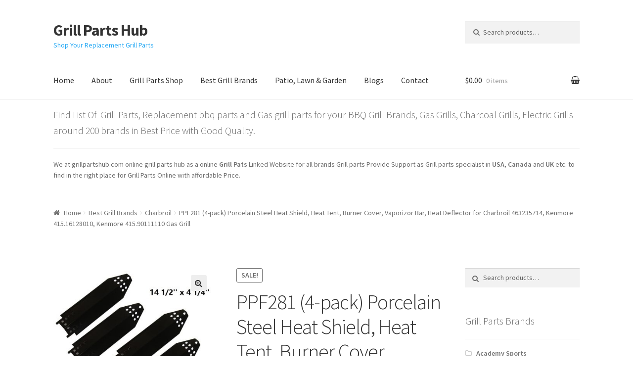

--- FILE ---
content_type: text/html; charset=UTF-8
request_url: https://grillpartshub.com/product/ppf281-4-pack-porcelain-steel-heat-shield-heat-tent-burner-cover-vaporizor-bar-heat-deflector-for-charbroil-463235714-kenmore-415-16128010-kenmore-415-90111110-gas-grill/
body_size: 18577
content:
<!doctype html>
<html lang="en-US">
<head>
<meta charset="UTF-8">
<meta name="viewport" content="width=device-width, initial-scale=1, maximum-scale=1.0, user-scalable=no">
<link rel="profile" href="http://gmpg.org/xfn/11">
<link rel="pingback" href="https://grillpartshub.com/xmlrpc.php">

<title>PPF281 (4-pack) Porcelain Steel Heat Shield, Heat Tent, Burner Cover, Vaporizor Bar, Heat Deflector for Charbroil 463235714, Kenmore 415.16128010, Kenmore 415.90111110 Gas Grill &#8211; Grill Parts Hub</title>
<link rel='dns-prefetch' href='//fonts.googleapis.com' />
<link rel='dns-prefetch' href='//s.w.org' />
<link rel="alternate" type="application/rss+xml" title="Grill Parts Hub &raquo; Feed" href="https://grillpartshub.com/feed/" />
<link rel="alternate" type="application/rss+xml" title="Grill Parts Hub &raquo; Comments Feed" href="https://grillpartshub.com/comments/feed/" />
<link rel="alternate" type="application/rss+xml" title="Grill Parts Hub &raquo; PPF281 (4-pack) Porcelain Steel Heat Shield, Heat Tent, Burner Cover, Vaporizor Bar, Heat Deflector for Charbroil 463235714, Kenmore 415.16128010, Kenmore 415.90111110 Gas Grill Comments Feed" href="https://grillpartshub.com/product/ppf281-4-pack-porcelain-steel-heat-shield-heat-tent-burner-cover-vaporizor-bar-heat-deflector-for-charbroil-463235714-kenmore-415-16128010-kenmore-415-90111110-gas-grill/feed/" />
		<script type="text/javascript">
			window._wpemojiSettings = {"baseUrl":"https:\/\/s.w.org\/images\/core\/emoji\/11\/72x72\/","ext":".png","svgUrl":"https:\/\/s.w.org\/images\/core\/emoji\/11\/svg\/","svgExt":".svg","source":{"concatemoji":"https:\/\/grillpartshub.com\/wp-includes\/js\/wp-emoji-release.min.js?ver=4.9.26"}};
			!function(e,a,t){var n,r,o,i=a.createElement("canvas"),p=i.getContext&&i.getContext("2d");function s(e,t){var a=String.fromCharCode;p.clearRect(0,0,i.width,i.height),p.fillText(a.apply(this,e),0,0);e=i.toDataURL();return p.clearRect(0,0,i.width,i.height),p.fillText(a.apply(this,t),0,0),e===i.toDataURL()}function c(e){var t=a.createElement("script");t.src=e,t.defer=t.type="text/javascript",a.getElementsByTagName("head")[0].appendChild(t)}for(o=Array("flag","emoji"),t.supports={everything:!0,everythingExceptFlag:!0},r=0;r<o.length;r++)t.supports[o[r]]=function(e){if(!p||!p.fillText)return!1;switch(p.textBaseline="top",p.font="600 32px Arial",e){case"flag":return s([55356,56826,55356,56819],[55356,56826,8203,55356,56819])?!1:!s([55356,57332,56128,56423,56128,56418,56128,56421,56128,56430,56128,56423,56128,56447],[55356,57332,8203,56128,56423,8203,56128,56418,8203,56128,56421,8203,56128,56430,8203,56128,56423,8203,56128,56447]);case"emoji":return!s([55358,56760,9792,65039],[55358,56760,8203,9792,65039])}return!1}(o[r]),t.supports.everything=t.supports.everything&&t.supports[o[r]],"flag"!==o[r]&&(t.supports.everythingExceptFlag=t.supports.everythingExceptFlag&&t.supports[o[r]]);t.supports.everythingExceptFlag=t.supports.everythingExceptFlag&&!t.supports.flag,t.DOMReady=!1,t.readyCallback=function(){t.DOMReady=!0},t.supports.everything||(n=function(){t.readyCallback()},a.addEventListener?(a.addEventListener("DOMContentLoaded",n,!1),e.addEventListener("load",n,!1)):(e.attachEvent("onload",n),a.attachEvent("onreadystatechange",function(){"complete"===a.readyState&&t.readyCallback()})),(n=t.source||{}).concatemoji?c(n.concatemoji):n.wpemoji&&n.twemoji&&(c(n.twemoji),c(n.wpemoji)))}(window,document,window._wpemojiSettings);
		</script>
		<style type="text/css">
img.wp-smiley,
img.emoji {
	display: inline !important;
	border: none !important;
	box-shadow: none !important;
	height: 1em !important;
	width: 1em !important;
	margin: 0 .07em !important;
	vertical-align: -0.1em !important;
	background: none !important;
	padding: 0 !important;
}
</style>
<link rel='stylesheet' id='photoswipe-css'  href='https://grillpartshub.com/wp-content/plugins/woocommerce/assets/css/photoswipe/photoswipe.css?ver=3.3.6' type='text/css' media='all' />
<link rel='stylesheet' id='photoswipe-default-skin-css'  href='https://grillpartshub.com/wp-content/plugins/woocommerce/assets/css/photoswipe/default-skin/default-skin.css?ver=3.3.6' type='text/css' media='all' />
<link rel='stylesheet' id='storefront-style-css'  href='https://grillpartshub.com/wp-content/themes/storefront/style.css?ver=2.2.8' type='text/css' media='all' />
<style id='storefront-style-inline-css' type='text/css'>

			.main-navigation ul li a,
			.site-title a,
			ul.menu li a,
			.site-branding h1 a,
			.site-footer .storefront-handheld-footer-bar a:not(.button),
			button.menu-toggle,
			button.menu-toggle:hover {
				color: #333333;
			}

			button.menu-toggle,
			button.menu-toggle:hover {
				border-color: #333333;
			}

			.main-navigation ul li a:hover,
			.main-navigation ul li:hover > a,
			.site-title a:hover,
			a.cart-contents:hover,
			.site-header-cart .widget_shopping_cart a:hover,
			.site-header-cart:hover > li > a,
			.site-header ul.menu li.current-menu-item > a {
				color: #747474;
			}

			table th {
				background-color: #f8f8f8;
			}

			table tbody td {
				background-color: #fdfdfd;
			}

			table tbody tr:nth-child(2n) td,
			fieldset,
			fieldset legend {
				background-color: #fbfbfb;
			}

			.site-header,
			.secondary-navigation ul ul,
			.main-navigation ul.menu > li.menu-item-has-children:after,
			.secondary-navigation ul.menu ul,
			.storefront-handheld-footer-bar,
			.storefront-handheld-footer-bar ul li > a,
			.storefront-handheld-footer-bar ul li.search .site-search,
			button.menu-toggle,
			button.menu-toggle:hover {
				background-color: #ffffff;
			}

			p.site-description,
			.site-header,
			.storefront-handheld-footer-bar {
				color: #27a9f4;
			}

			.storefront-handheld-footer-bar ul li.cart .count,
			button.menu-toggle:after,
			button.menu-toggle:before,
			button.menu-toggle span:before {
				background-color: #333333;
			}

			.storefront-handheld-footer-bar ul li.cart .count {
				color: #ffffff;
			}

			.storefront-handheld-footer-bar ul li.cart .count {
				border-color: #ffffff;
			}

			h1, h2, h3, h4, h5, h6 {
				color: #333333;
			}

			.widget h1 {
				border-bottom-color: #333333;
			}

			body,
			.secondary-navigation a,
			.onsale,
			.pagination .page-numbers li .page-numbers:not(.current), .woocommerce-pagination .page-numbers li .page-numbers:not(.current) {
				color: #6d6d6d;
			}

			.widget-area .widget a,
			.hentry .entry-header .posted-on a,
			.hentry .entry-header .byline a {
				color: #727272;
			}

			a  {
				color: #96588a;
			}

			a:focus,
			.button:focus,
			.button.alt:focus,
			.button.added_to_cart:focus,
			.button.wc-forward:focus,
			button:focus,
			input[type="button"]:focus,
			input[type="reset"]:focus,
			input[type="submit"]:focus {
				outline-color: #96588a;
			}

			button, input[type="button"], input[type="reset"], input[type="submit"], .button, .added_to_cart, .widget a.button, .site-header-cart .widget_shopping_cart a.button {
				background-color: #eeeeee;
				border-color: #eeeeee;
				color: #333333;
			}

			button:hover, input[type="button"]:hover, input[type="reset"]:hover, input[type="submit"]:hover, .button:hover, .added_to_cart:hover, .widget a.button:hover, .site-header-cart .widget_shopping_cart a.button:hover {
				background-color: #d5d5d5;
				border-color: #d5d5d5;
				color: #333333;
			}

			button.alt, input[type="button"].alt, input[type="reset"].alt, input[type="submit"].alt, .button.alt, .added_to_cart.alt, .widget-area .widget a.button.alt, .added_to_cart, .widget a.button.checkout {
				background-color: #333333;
				border-color: #333333;
				color: #ffffff;
			}

			button.alt:hover, input[type="button"].alt:hover, input[type="reset"].alt:hover, input[type="submit"].alt:hover, .button.alt:hover, .added_to_cart.alt:hover, .widget-area .widget a.button.alt:hover, .added_to_cart:hover, .widget a.button.checkout:hover {
				background-color: #1a1a1a;
				border-color: #1a1a1a;
				color: #ffffff;
			}

			.pagination .page-numbers li .page-numbers.current, .woocommerce-pagination .page-numbers li .page-numbers.current {
				background-color: #e6e6e6;
				color: #636363;
			}

			#comments .comment-list .comment-content .comment-text {
				background-color: #f8f8f8;
			}

			.site-footer {
				background-color: #f0f0f0;
				color: #6d6d6d;
			}

			.site-footer a:not(.button) {
				color: #333333;
			}

			.site-footer h1, .site-footer h2, .site-footer h3, .site-footer h4, .site-footer h5, .site-footer h6 {
				color: #333333;
			}

			#order_review {
				background-color: #ffffff;
			}

			#payment .payment_methods > li .payment_box,
			#payment .place-order {
				background-color: #fafafa;
			}

			#payment .payment_methods > li:not(.woocommerce-notice) {
				background-color: #f5f5f5;
			}

			#payment .payment_methods > li:not(.woocommerce-notice):hover {
				background-color: #f0f0f0;
			}

			@media screen and ( min-width: 768px ) {
				.secondary-navigation ul.menu a:hover {
					color: #40c2ff;
				}

				.secondary-navigation ul.menu a {
					color: #27a9f4;
				}

				.site-header-cart .widget_shopping_cart,
				.main-navigation ul.menu ul.sub-menu,
				.main-navigation ul.nav-menu ul.children {
					background-color: #f0f0f0;
				}

				.site-header-cart .widget_shopping_cart .buttons,
				.site-header-cart .widget_shopping_cart .total {
					background-color: #f5f5f5;
				}

				.site-header {
					border-bottom-color: #f0f0f0;
				}
			}
</style>
<link rel='stylesheet' id='storefront-icons-css'  href='https://grillpartshub.com/wp-content/themes/storefront/assets/sass/base/icons.css?ver=2.2.8' type='text/css' media='all' />
<link rel='stylesheet' id='storefront-fonts-css'  href='https://fonts.googleapis.com/css?family=Source+Sans+Pro:400,300,300italic,400italic,600,700,900&#038;subset=latin%2Clatin-ext' type='text/css' media='all' />
<link rel='stylesheet' id='storefront-jetpack-style-css'  href='https://grillpartshub.com/wp-content/themes/storefront/assets/sass/jetpack/jetpack.css?ver=2.2.8' type='text/css' media='all' />
<link rel='stylesheet' id='storefront-woocommerce-style-css'  href='https://grillpartshub.com/wp-content/themes/storefront/assets/sass/woocommerce/woocommerce.css?ver=2.2.8' type='text/css' media='all' />
<style id='storefront-woocommerce-style-inline-css' type='text/css'>

			a.cart-contents,
			.site-header-cart .widget_shopping_cart a {
				color: #333333;
			}

			table.cart td.product-remove,
			table.cart td.actions {
				border-top-color: #ffffff;
			}

			.woocommerce-tabs ul.tabs li.active a,
			ul.products li.product .price,
			.onsale,
			.widget_search form:before,
			.widget_product_search form:before {
				color: #6d6d6d;
			}

			.woocommerce-breadcrumb a,
			a.woocommerce-review-link,
			.product_meta a {
				color: #727272;
			}

			.onsale {
				border-color: #6d6d6d;
			}

			.star-rating span:before,
			.quantity .plus, .quantity .minus,
			p.stars a:hover:after,
			p.stars a:after,
			.star-rating span:before,
			#payment .payment_methods li input[type=radio]:first-child:checked+label:before {
				color: #96588a;
			}

			.widget_price_filter .ui-slider .ui-slider-range,
			.widget_price_filter .ui-slider .ui-slider-handle {
				background-color: #96588a;
			}

			.order_details {
				background-color: #f8f8f8;
			}

			.order_details > li {
				border-bottom: 1px dotted #e3e3e3;
			}

			.order_details:before,
			.order_details:after {
				background: -webkit-linear-gradient(transparent 0,transparent 0),-webkit-linear-gradient(135deg,#f8f8f8 33.33%,transparent 33.33%),-webkit-linear-gradient(45deg,#f8f8f8 33.33%,transparent 33.33%)
			}

			p.stars a:before,
			p.stars a:hover~a:before,
			p.stars.selected a.active~a:before {
				color: #6d6d6d;
			}

			p.stars.selected a.active:before,
			p.stars:hover a:before,
			p.stars.selected a:not(.active):before,
			p.stars.selected a.active:before {
				color: #96588a;
			}

			.single-product div.product .woocommerce-product-gallery .woocommerce-product-gallery__trigger {
				background-color: #eeeeee;
				color: #333333;
			}

			.single-product div.product .woocommerce-product-gallery .woocommerce-product-gallery__trigger:hover {
				background-color: #d5d5d5;
				border-color: #d5d5d5;
				color: #333333;
			}

			.button.loading {
				color: #eeeeee;
			}

			.button.loading:hover {
				background-color: #eeeeee;
			}

			.button.loading:after {
				color: #333333;
			}

			@media screen and ( min-width: 768px ) {
				.site-header-cart .widget_shopping_cart,
				.site-header .product_list_widget li .quantity {
					color: #27a9f4;
				}
			}
</style>
<script type='text/javascript' src='https://grillpartshub.com/wp-includes/js/jquery/jquery.js?ver=1.12.4'></script>
<script type='text/javascript' src='https://grillpartshub.com/wp-includes/js/jquery/jquery-migrate.min.js?ver=1.4.1'></script>
<link rel='https://api.w.org/' href='https://grillpartshub.com/wp-json/' />
<link rel="EditURI" type="application/rsd+xml" title="RSD" href="https://grillpartshub.com/xmlrpc.php?rsd" />
<link rel="wlwmanifest" type="application/wlwmanifest+xml" href="https://grillpartshub.com/wp-includes/wlwmanifest.xml" /> 
<meta name="generator" content="WordPress 4.9.26" />
<meta name="generator" content="WooCommerce 3.3.6" />
<link rel="canonical" href="https://grillpartshub.com/product/ppf281-4-pack-porcelain-steel-heat-shield-heat-tent-burner-cover-vaporizor-bar-heat-deflector-for-charbroil-463235714-kenmore-415-16128010-kenmore-415-90111110-gas-grill/" />
<link rel='shortlink' href='https://grillpartshub.com/?p=2418' />
<link rel="alternate" type="application/json+oembed" href="https://grillpartshub.com/wp-json/oembed/1.0/embed?url=https%3A%2F%2Fgrillpartshub.com%2Fproduct%2Fppf281-4-pack-porcelain-steel-heat-shield-heat-tent-burner-cover-vaporizor-bar-heat-deflector-for-charbroil-463235714-kenmore-415-16128010-kenmore-415-90111110-gas-grill%2F" />
<link rel="alternate" type="text/xml+oembed" href="https://grillpartshub.com/wp-json/oembed/1.0/embed?url=https%3A%2F%2Fgrillpartshub.com%2Fproduct%2Fppf281-4-pack-porcelain-steel-heat-shield-heat-tent-burner-cover-vaporizor-bar-heat-deflector-for-charbroil-463235714-kenmore-415-16128010-kenmore-415-90111110-gas-grill%2F&#038;format=xml" />
	<noscript><style>.woocommerce-product-gallery{ opacity: 1 !important; }</style></noscript>
	</head>

<body class="product-template-default single single-product postid-2418 woocommerce woocommerce-page group-blog right-sidebar woocommerce-active">


<div id="page" class="hfeed site">
	
	<header id="masthead" class="site-header" role="banner" style="">
		<div class="col-full">

					<a class="skip-link screen-reader-text" href="#site-navigation">Skip to navigation</a>
		<a class="skip-link screen-reader-text" href="#content">Skip to content</a>
				<div class="site-branding">
			<div class="beta site-title"><a href="https://grillpartshub.com/" rel="home">Grill Parts Hub</a></div><p class="site-description">Shop Your Replacement Grill Parts</p>		</div>
					<div class="site-search">
				<div class="widget woocommerce widget_product_search"><form role="search" method="get" class="woocommerce-product-search" action="https://grillpartshub.com/">
	<label class="screen-reader-text" for="woocommerce-product-search-field-0">Search for:</label>
	<input type="search" id="woocommerce-product-search-field-0" class="search-field" placeholder="Search products&hellip;" value="" name="s" />
	<button type="submit" value="Search">Search</button>
	<input type="hidden" name="post_type" value="product" />
</form>
</div>			</div>
		<div class="storefront-primary-navigation">		<nav id="site-navigation" class="main-navigation" role="navigation" aria-label="Primary Navigation">
		<button class="menu-toggle" aria-controls="site-navigation" aria-expanded="false"><span>Menu</span></button>
			<div class="primary-navigation"><ul id="menu-topmain" class="menu"><li id="menu-item-50" class="menu-item menu-item-type-post_type menu-item-object-page menu-item-home menu-item-50"><a href="https://grillpartshub.com/">Home</a></li>
<li id="menu-item-54" class="menu-item menu-item-type-post_type menu-item-object-page menu-item-54"><a href="https://grillpartshub.com/about-grillpartshub/">About</a></li>
<li id="menu-item-53" class="menu-item menu-item-type-post_type menu-item-object-page current_page_parent menu-item-53"><a href="https://grillpartshub.com/grill-parts-shop/">Grill Parts Shop</a></li>
<li id="menu-item-128" class="menu-item menu-item-type-custom menu-item-object-custom menu-item-128"><a href="http://grillpartshub.com/product-category/best-grill-brands/">Best Grill Brands</a></li>
<li id="menu-item-8681" class="menu-item menu-item-type-custom menu-item-object-custom menu-item-8681"><a href="http://grillpartshub.com/product-category/bbq-grills-and-outdoor-cooking/grills/">Patio, Lawn &#038; Garden</a></li>
<li id="menu-item-8744" class="menu-item menu-item-type-taxonomy menu-item-object-category menu-item-8744"><a href="https://grillpartshub.com/category/blogs/">Blogs</a></li>
<li id="menu-item-49" class="menu-item menu-item-type-post_type menu-item-object-page menu-item-49"><a href="https://grillpartshub.com/contact-us/">Contact</a></li>
</ul></div><div class="menu"><ul>
<li ><a href="https://grillpartshub.com/">Home</a></li><li class="page_item page-item-2"><a href="https://grillpartshub.com/about-grillpartshub/">About us</a></li>
<li class="page_item page-item-6"><a href="https://grillpartshub.com/cart/">Cart</a></li>
<li class="page_item page-item-7"><a href="https://grillpartshub.com/checkout/">Checkout</a></li>
<li class="page_item page-item-47"><a href="https://grillpartshub.com/contact-us/">Contact us</a></li>
<li class="page_item page-item-5 current_page_parent"><a href="https://grillpartshub.com/grill-parts-shop/">Grill Parts Shop</a></li>
<li class="page_item page-item-8"><a href="https://grillpartshub.com/my-account/">My account</a></li>
<li class="page_item page-item-17748"><a href="https://grillpartshub.com/promo-codes/">Promo Codes</a></li>
</ul></div>
		</nav><!-- #site-navigation -->
				<ul id="site-header-cart" class="site-header-cart menu">
			<li class="">
							<a class="cart-contents" href="https://grillpartshub.com/cart/" title="View your shopping cart">
				<span class="amount">&#036;0.00</span> <span class="count">0 items</span>
			</a>
					</li>
			<li>
				<div class="widget woocommerce widget_shopping_cart"><div class="widget_shopping_cart_content"></div></div>			</li>
		</ul>
		</div>
		</div>
	</header><!-- #masthead -->

			<div class="header-widget-region" role="complementary">
			<div class="col-full">
				<div id="text-3" class="widget widget_text"><span class="gamma widget-title">Find List Of  Grill Parts, Replacement bbq parts and Gas grill parts for your BBQ Grill Brands, Gas Grills, Charcoal Grills, Electric Grills around 200 brands in Best Price with Good Quality.</span>			<div class="textwidget"><p>We at grillpartshub.com online grill parts hub as a online <strong>Grill Pats</strong> Linked Website for all brands Grill parts Provide Support as Grill parts specialist in <strong>USA</strong>, <strong>Canada</strong> and <strong>UK</strong> etc. to find in the right place for Grill Parts Online with affordable Price.</p>
</div>
		</div>			</div>
		</div>
		
	<div id="content" class="site-content" tabindex="-1">
		<div class="col-full">

		<nav class="woocommerce-breadcrumb"><a href="https://grillpartshub.com">Home</a><span class="breadcrumb-separator"> / </span><a href="https://grillpartshub.com/product-category/best-grill-brands/">Best Grill Brands</a><span class="breadcrumb-separator"> / </span><a href="https://grillpartshub.com/product-category/best-grill-brands/charbroil/">Charbroil</a><span class="breadcrumb-separator"> / </span>PPF281 (4-pack) Porcelain Steel Heat Shield, Heat Tent, Burner Cover, Vaporizor Bar, Heat Deflector for Charbroil 463235714, Kenmore 415.16128010, Kenmore 415.90111110 Gas Grill</nav><div class="woocommerce"></div>
			<div id="primary" class="content-area">
			<main id="main" class="site-main" role="main">
		
		
			<div id="product-2418" class="post-2418 product type-product status-publish has-post-thumbnail product_cat-charbroil product_cat-heat-plate product_cat-heat-shield-plate product_cat-heat-tent product_cat-kenmore product_cat-others product_cat-outdoor-cooking-replacement-parts product_tag-burner-cover product_tag-charbroil-463235714 product_tag-charbroil-gas-grills product_tag-charbroil-grill-parts product_tag-flame-tamer product_tag-flavorizer-bars product_tag-heat-plate product_tag-heat-shield product_tag-heat-tent product_tag-kenmore-415-16128010 product_tag-kenmore-415-90111110 product_tag-kenmore-gas-grills product_tag-kenmore-grill-parts product_tag-vaporizor-bar first instock sale shipping-taxable product-type-external">

	
	<span class="onsale">Sale!</span>
<div class="woocommerce-product-gallery woocommerce-product-gallery--with-images woocommerce-product-gallery--columns-4 images" data-columns="4" style="opacity: 0; transition: opacity .25s ease-in-out;">
	<figure class="woocommerce-product-gallery__wrapper">
		<div data-thumb="https://grillpartshub.com/wp-content/uploads/2018/04/Hongso-PPF281-4-pack-Porcelain-Steel-Heat-Shield-Heat-Tent-Burner-Cover-Vaporizor-Bar-Heat-Deflector-for-Charbroil-463235714-Kenmore-415.16128010-Kenmore-415.90111110-Gas-Grill-100x100.jpg" class="woocommerce-product-gallery__image"><a href="https://grillpartshub.com/wp-content/uploads/2018/04/Hongso-PPF281-4-pack-Porcelain-Steel-Heat-Shield-Heat-Tent-Burner-Cover-Vaporizor-Bar-Heat-Deflector-for-Charbroil-463235714-Kenmore-415.16128010-Kenmore-415.90111110-Gas-Grill.jpg"><img width="416" height="365" src="https://grillpartshub.com/wp-content/uploads/2018/04/Hongso-PPF281-4-pack-Porcelain-Steel-Heat-Shield-Heat-Tent-Burner-Cover-Vaporizor-Bar-Heat-Deflector-for-Charbroil-463235714-Kenmore-415.16128010-Kenmore-415.90111110-Gas-Grill-416x365.jpg" class="wp-post-image" alt="Hongso PPF281 (4-pack) Porcelain Steel Heat Shield, Heat Tent, Burner Cover, Vaporizor Bar, Heat Deflector for Charbroil 463235714, Kenmore 415.16128010, Kenmore 415.90111110 Gas Grill" title="Hongso PPF281 (4-pack) Porcelain Steel Heat Shield, Heat Tent, Burner Cover, Vaporizor Bar, Heat Deflector for Charbroil 463235714, Kenmore 415.16128010, Kenmore 415.90111110 Gas Grill" data-caption="" data-src="https://grillpartshub.com/wp-content/uploads/2018/04/Hongso-PPF281-4-pack-Porcelain-Steel-Heat-Shield-Heat-Tent-Burner-Cover-Vaporizor-Bar-Heat-Deflector-for-Charbroil-463235714-Kenmore-415.16128010-Kenmore-415.90111110-Gas-Grill.jpg" data-large_image="https://grillpartshub.com/wp-content/uploads/2018/04/Hongso-PPF281-4-pack-Porcelain-Steel-Heat-Shield-Heat-Tent-Burner-Cover-Vaporizor-Bar-Heat-Deflector-for-Charbroil-463235714-Kenmore-415.16128010-Kenmore-415.90111110-Gas-Grill.jpg" data-large_image_width="1148" data-large_image_height="1008" srcset="https://grillpartshub.com/wp-content/uploads/2018/04/Hongso-PPF281-4-pack-Porcelain-Steel-Heat-Shield-Heat-Tent-Burner-Cover-Vaporizor-Bar-Heat-Deflector-for-Charbroil-463235714-Kenmore-415.16128010-Kenmore-415.90111110-Gas-Grill-416x365.jpg 416w, https://grillpartshub.com/wp-content/uploads/2018/04/Hongso-PPF281-4-pack-Porcelain-Steel-Heat-Shield-Heat-Tent-Burner-Cover-Vaporizor-Bar-Heat-Deflector-for-Charbroil-463235714-Kenmore-415.16128010-Kenmore-415.90111110-Gas-Grill-300x263.jpg 300w, https://grillpartshub.com/wp-content/uploads/2018/04/Hongso-PPF281-4-pack-Porcelain-Steel-Heat-Shield-Heat-Tent-Burner-Cover-Vaporizor-Bar-Heat-Deflector-for-Charbroil-463235714-Kenmore-415.16128010-Kenmore-415.90111110-Gas-Grill-768x674.jpg 768w, https://grillpartshub.com/wp-content/uploads/2018/04/Hongso-PPF281-4-pack-Porcelain-Steel-Heat-Shield-Heat-Tent-Burner-Cover-Vaporizor-Bar-Heat-Deflector-for-Charbroil-463235714-Kenmore-415.16128010-Kenmore-415.90111110-Gas-Grill-1024x899.jpg 1024w, https://grillpartshub.com/wp-content/uploads/2018/04/Hongso-PPF281-4-pack-Porcelain-Steel-Heat-Shield-Heat-Tent-Burner-Cover-Vaporizor-Bar-Heat-Deflector-for-Charbroil-463235714-Kenmore-415.16128010-Kenmore-415.90111110-Gas-Grill.jpg 1148w" sizes="(max-width: 416px) 100vw, 416px" /></a></div>	</figure>
</div>

	<div class="summary entry-summary">
		<h1 class="product_title entry-title">PPF281 (4-pack) Porcelain Steel Heat Shield, Heat Tent, Burner Cover, Vaporizor Bar, Heat Deflector for Charbroil 463235714, Kenmore 415.16128010, Kenmore 415.90111110 Gas Grill</h1><p class="price"><del><span class="woocommerce-Price-amount amount"><span class="woocommerce-Price-currencySymbol">&#36;</span>35.99</span></del> <ins><span class="woocommerce-Price-amount amount"><span class="woocommerce-Price-currencySymbol">&#36;</span>17.99</span></ins></p>
<div class="woocommerce-product-details__short-description">
	<p>Hongso PPF281 (4-pack) Porcelain Steel Heat Tents Replacement Parts for Charbroil, Kenmore Gas Grill<br />
Fits Charbroil gas grill model 463235714; Fits Kenmore gas grill models 415.16128010, 415.90111110<br />
Original Part Numbers: G550-0006-W1<br />
Dimensions: 14 1/2&#8221; x 4 1/4&#8221;<br />
Make sure you measure the size of your original parts and compare with ours BEFORE you order.</p>
</div>

<p class="cart">
	<a href="https://www.amazon.com/gp/product/B079BWHLCS/ref=as_li_tl?ie=UTF8&#038;tag=grillpartshub-20&#038;camp=1789&#038;creative=9325&#038;linkCode=as2&#038;creativeASIN=B079BWHLCS&#038;linkId=8c7cb4637c266c06938025a057ef1f91" rel="nofollow" class="single_add_to_cart_button button alt">BUY NOW</a>
</p>

<div class="product_meta">

	
	
	<span class="posted_in">Categories: <a href="https://grillpartshub.com/product-category/best-grill-brands/charbroil/" rel="tag">Charbroil</a>, <a href="https://grillpartshub.com/product-category/grill-parts/heat-plate/" rel="tag">Heat Plate</a>, <a href="https://grillpartshub.com/product-category/grill-parts/heat-shield-plate/" rel="tag">Heat Shield Plate</a>, <a href="https://grillpartshub.com/product-category/grill-parts/heat-tent/" rel="tag">Heat Tent</a>, <a href="https://grillpartshub.com/product-category/best-grill-brands/kenmore/" rel="tag">Kenmore</a>, <a href="https://grillpartshub.com/product-category/grill-parts/others/" rel="tag">Others</a>, <a href="https://grillpartshub.com/product-category/patio-lawn-garden/outdoor-cooking-replacement-parts/" rel="tag">Outdoor Cooking Replacement Parts</a></span>
	<span class="tagged_as">Tags: <a href="https://grillpartshub.com/product-tag/burner-cover/" rel="tag">Burner Cover</a>, <a href="https://grillpartshub.com/product-tag/charbroil-463235714/" rel="tag">Charbroil 463235714</a>, <a href="https://grillpartshub.com/product-tag/charbroil-gas-grills/" rel="tag">Charbroil Gas Grills</a>, <a href="https://grillpartshub.com/product-tag/charbroil-grill-parts/" rel="tag">Charbroil Grill Parts</a>, <a href="https://grillpartshub.com/product-tag/flame-tamer/" rel="tag">Flame Tamer</a>, <a href="https://grillpartshub.com/product-tag/flavorizer-bars/" rel="tag">flavorizer bars</a>, <a href="https://grillpartshub.com/product-tag/heat-plate/" rel="tag">Heat Plate</a>, <a href="https://grillpartshub.com/product-tag/heat-shield/" rel="tag">Heat Shield</a>, <a href="https://grillpartshub.com/product-tag/heat-tent/" rel="tag">Heat Tent</a>, <a href="https://grillpartshub.com/product-tag/kenmore-415-16128010/" rel="tag">Kenmore 415.16128010</a>, <a href="https://grillpartshub.com/product-tag/kenmore-415-90111110/" rel="tag">Kenmore 415.90111110</a>, <a href="https://grillpartshub.com/product-tag/kenmore-gas-grills/" rel="tag">Kenmore Gas Grills</a>, <a href="https://grillpartshub.com/product-tag/kenmore-grill-parts/" rel="tag">Kenmore Grill Parts</a>, <a href="https://grillpartshub.com/product-tag/vaporizor-bar/" rel="tag">Vaporizor Bar</a></span>
	
</div>

	</div>

	
	<div class="woocommerce-tabs wc-tabs-wrapper">
		<ul class="tabs wc-tabs" role="tablist">
							<li class="description_tab" id="tab-title-description" role="tab" aria-controls="tab-description">
					<a href="#tab-description">Description</a>
				</li>
							<li class="reviews_tab" id="tab-title-reviews" role="tab" aria-controls="tab-reviews">
					<a href="#tab-reviews">Reviews (0)</a>
				</li>
					</ul>
					<div class="woocommerce-Tabs-panel woocommerce-Tabs-panel--description panel entry-content wc-tab" id="tab-description" role="tabpanel" aria-labelledby="tab-title-description">
				
  <h2>Description</h2>

<p>Hongso PPF281 (4-pack) Porcelain Steel Heat Shield, Heat Tent, Burner Cover, Vaporizor Bar, Heat Deflector for Charbroil 463235714, Kenmore 415.16128010, Kenmore 415.90111110 Gas Grill</p>
			</div>
					<div class="woocommerce-Tabs-panel woocommerce-Tabs-panel--reviews panel entry-content wc-tab" id="tab-reviews" role="tabpanel" aria-labelledby="tab-title-reviews">
				<div id="reviews" class="woocommerce-Reviews">
	<div id="comments">
		<h2 class="woocommerce-Reviews-title">Reviews</h2>

		
			<p class="woocommerce-noreviews">There are no reviews yet.</p>

			</div>

	
		<p class="woocommerce-verification-required">Only logged in customers who have purchased this product may leave a review.</p>

	
	<div class="clear"></div>
</div>
			</div>
			</div>


	<section class="related products">

		<h2>Related products</h2>

		<ul class="products columns-3">

			
				<li class="post-1246 product type-product status-publish has-post-thumbnail product_cat-dyna-glo product_cat-flavorizer-bar product_cat-heat-plate product_cat-heat-shield-plate product_cat-heat-tent product_cat-others product_cat-outdoor-cooking-replacement-parts product_tag-burner-cover product_tag-dyna-glo-dgp350np product_tag-dyna-glo-gas-grills product_tag-dyna-glo-grill-parts product_tag-dyna-glo-porcelain-steel-heat-plate product_tag-flavorizer-bars product_tag-heat-plate product_tag-heat-shield product_tag-heat-tent product_tag-porcelain-steel-heat-plate product_tag-vaporizor-bar first instock sale shipping-taxable product-type-external">
	<a href="https://grillpartshub.com/product/ppc501-2-pack-porcelain-steel-heat-plates-heat-shield-heat-tent-burner-cover-vaporizor-bar-and-flavorizer-bar-replacement-for-gas-grill-model-dyna-glo-dgp350np101-03005-14-7-8/" class="woocommerce-LoopProduct-link woocommerce-loop-product__link"><img width="324" height="486" src="//grillpartshub.com/wp-content/uploads/2018/04/Hongso-PPC501-2-pack-Porcelain-Steel-Heat-Plates-Heat-Shield-Heat-Tent-Burner-Cover-Vaporizor-Bar-and-Flavorizer-Bar-Replacement-for-Gas-Grill-Model-Dyna-Glo-DGP350NP101-03005-324x486.jpg" class="attachment-woocommerce_thumbnail size-woocommerce_thumbnail wp-post-image" alt="Hongso PPC501 (2-pack) Porcelain Steel Heat Plates, Heat Shield, Heat Tent, Burner Cover, Vaporizor Bar, and Flavorizer Bar Replacement for Gas Grill Model Dyna-Glo DGP350NP,101-03005 (14 7/8" /><h2 class="woocommerce-loop-product__title">PPC501 (2-pack) Porcelain Steel Heat Plates, Heat Shield, Heat Tent, Burner Cover, Vaporizor Bar and Flavorizer Bar Replacement for Gas Grill Model Dyna-Glo DGP350NP,101-03005 (14 7/8</h2>
	<span class="onsale">Sale!</span>

	<span class="price"><del><span class="woocommerce-Price-amount amount"><span class="woocommerce-Price-currencySymbol">&#36;</span>59.99</span></del> <ins><span class="woocommerce-Price-amount amount"><span class="woocommerce-Price-currencySymbol">&#36;</span>18.99</span></ins></span>
</a><a href="https://www.amazon.com/gp/product/B00SE7VVTA/ref=as_li_tl?ie=UTF8&#038;tag=grillpartshub-20&#038;camp=1789&#038;creative=9325&#038;linkCode=as2&#038;creativeASIN=B00SE7VVTA&#038;linkId=5894c1979311f37a504f203f567d7748" data-quantity="1" class="button product_type_external" data-product_id="1246" data-product_sku="" aria-label="BUY NOW" rel="nofollow">BUY NOW</a></li>

			
				<li class="post-1145 product type-product status-publish has-post-thumbnail product_cat-charmglow product_cat-heat-plate product_cat-heat-tent product_cat-kirkland product_cat-members-mark product_cat-nexgrill product_cat-others product_cat-outdoor-cooking-replacement-parts product_cat-perfect-flame product_cat-permasteel product_cat-presidents-choice product_cat-sams product_tag-720-0584a product_tag-burner-cover-for-permasteel product_tag-charmglow-grill-models-720-0304 product_tag-heat-plate product_tag-heat-tent product_tag-kirkland-grill-model-720-0433 product_tag-members-mark-720-0584a product_tag-nexgrill-720-0433 product_tag-perfect-flame-720-0522can product_tag-permasteel-gril-models-pg-50400-s product_tag-pg-50401-s product_tag-presidents-choice-pc10011016 product_tag-sams-models-720-0582  instock shipping-taxable product-type-external">
	<a href="https://grillpartshub.com/product/sh3041-4-pack-stainless-steel-gas-grill-heat-plate-heat-tent-burner-cover-for-permasteel-charmglow-kirkland-nexgrill-model-grills-and-others/" class="woocommerce-LoopProduct-link woocommerce-loop-product__link"><img width="324" height="486" src="//grillpartshub.com/wp-content/uploads/2018/04/BBQ-funland-SH3041-4-pack-Stainless-Steel-Gas-Grill-Heat-Plate-Heat-Tent-Burner-Cover-for-Permasteel-Charmglow-Kirkland-Nexgrill-Model-Grills-and-Others-324x486.jpg" class="attachment-woocommerce_thumbnail size-woocommerce_thumbnail wp-post-image" alt="BBQ funland SH3041 (4-pack) Stainless Steel Gas Grill Heat Plate, Heat Tent, Burner Cover for Permasteel, Charmglow, Kirkland, Nexgrill Model Grills and Others" /><h2 class="woocommerce-loop-product__title">SH3041 (4-pack) Stainless Steel Gas Grill Heat Plate, Heat Tent, Burner Cover for Permasteel, Charmglow, Kirkland, Nexgrill Model Grills and Others</h2>
	<span class="price"><span class="woocommerce-Price-amount amount"><span class="woocommerce-Price-currencySymbol">&#36;</span>17.99</span></span>
</a><a href="https://www.amazon.com/gp/product/B013LGYCX0/ref=as_li_tl?ie=UTF8&#038;tag=grillpartshub-20&#038;camp=1789&#038;creative=9325&#038;linkCode=as2&#038;creativeASIN=B013LGYCX0&#038;linkId=448a9ca60ec0a7dd03d50e9deaa7eda4" data-quantity="1" class="button product_type_external" data-product_id="1145" data-product_sku="" aria-label="BUY NOW" rel="nofollow">BUY NOW</a></li>

			
				<li class="post-1414 product type-product status-publish has-post-thumbnail product_cat-charbroil product_cat-heat-plate product_cat-heat-shield-plate product_cat-heat-tent product_cat-kenmore product_cat-others product_cat-outdoor-cooking-replacement-parts product_cat-thermos product_tag-415-16657900 product_tag-415-16657900g product_tag-415-16661 product_tag-2931 product_tag-2921 product_tag-2922 product_tag-2923 product_tag-2924 product_tag-2925 product_tag-2926 product_tag-2932 product_tag-2933 product_tag-2934 product_tag-2668 product_tag-2935 product_tag-burner-cover product_tag-charbroil-models-463212511 product_tag-flame-tamer product_tag-heat-plate product_tag-heat-shield product_tag-heat-tent product_tag-kenmore-models-16657 product_tag-thermos-models-461262407 last instock shipping-taxable product-type-external">
	<a href="https://grillpartshub.com/product/ks763-bbq-replacement-parts-stainless-steel-heat-plate-shield-tent-burner-cover-flame-tamer-for-charbroil-kenmore-and-thermos-gas-grills-16-inch-x-3-13-16-inch-set-of-4/" class="woocommerce-LoopProduct-link woocommerce-loop-product__link"><img width="324" height="486" src="//grillpartshub.com/wp-content/uploads/2018/04/HANEE-KS763-BBQ-Replacement-Parts-Stainless-Steel-Heat-Plate-Shield-Tent-Burner-Cover-Flame-Tamer-for-Charbroil-Kenmore-and-Thermos-Gas-Grills-16-inch-x-3-13-16-inch-Set-of-4-324x486.jpg" class="attachment-woocommerce_thumbnail size-woocommerce_thumbnail wp-post-image" alt="HANEE KS763 BBQ Replacement Parts Stainless Steel Heat Plate/Shield/Tent, Burner Cover, Flame Tamer for Charbroil, Kenmore and Thermos Gas Grills, 16 inch x 3 13/16 inch, Set of 4" /><h2 class="woocommerce-loop-product__title">KS763 BBQ Replacement Parts Stainless Steel Heat Plate/Shield/Tent, Burner Cover, Flame Tamer for Charbroil, Kenmore and Thermos Gas Grills, 16 inch x 3 13/16 inch, Set of 4</h2>
	<span class="price"><span class="woocommerce-Price-amount amount"><span class="woocommerce-Price-currencySymbol">&#36;</span>16.39</span></span>
</a><a href="https://www.amazon.com/gp/product/B073892QSZ/ref=as_li_tl?ie=UTF8&#038;tag=grillpartshub-20&#038;camp=1789&#038;creative=9325&#038;linkCode=as2&#038;creativeASIN=B073892QSZ&#038;linkId=ae041c65cdbd764c1d75580b7d1fd94c" data-quantity="1" class="button product_type_external" data-product_id="1414" data-product_sku="" aria-label="BUY NOW" rel="nofollow">BUY NOW</a></li>

			
		</ul>

	</section>

</div>


		
				</main><!-- #main -->
		</div><!-- #primary -->

		
<div id="secondary" class="widget-area" role="complementary">
	<div id="woocommerce_product_search-2" class="widget woocommerce widget_product_search"><form role="search" method="get" class="woocommerce-product-search" action="https://grillpartshub.com/">
	<label class="screen-reader-text" for="woocommerce-product-search-field-1">Search for:</label>
	<input type="search" id="woocommerce-product-search-field-1" class="search-field" placeholder="Search products&hellip;" value="" name="s" />
	<button type="submit" value="Search">Search</button>
	<input type="hidden" name="post_type" value="product" />
</form>
</div><div id="woocommerce_product_categories-2" class="widget woocommerce widget_product_categories"><span class="gamma widget-title">Grill Parts Brands</span><ul class="product-categories"><li class="cat-item cat-item-357"><a href="https://grillpartshub.com/product-category/best-grill-brands/academy-sports/">Academy Sports</a></li>
<li class="cat-item cat-item-358"><a href="https://grillpartshub.com/product-category/best-grill-brands/alfresco/">Alfresco</a></li>
<li class="cat-item cat-item-359"><a href="https://grillpartshub.com/product-category/best-grill-brands/altima/">Altima</a></li>
<li class="cat-item cat-item-360"><a href="https://grillpartshub.com/product-category/best-grill-brands/amana/">Amana</a></li>
<li class="cat-item cat-item-361"><a href="https://grillpartshub.com/product-category/best-grill-brands/amberlight/">Amberlight</a></li>
<li class="cat-item cat-item-362"><a href="https://grillpartshub.com/product-category/best-grill-brands/american-outdoor-grill/">American Outdoor Grill</a></li>
<li class="cat-item cat-item-363"><a href="https://grillpartshub.com/product-category/best-grill-brands/arkla/">Arkla</a></li>
<li class="cat-item cat-item-364"><a href="https://grillpartshub.com/product-category/best-grill-brands/aussie/">Aussie</a></li>
<li class="cat-item cat-item-15355"><a href="https://grillpartshub.com/product-category/best-grill-brands/australian-barbecue/">Australian Barbecue</a></li>
<li class="cat-item cat-item-366"><a href="https://grillpartshub.com/product-category/best-grill-brands/backyard-classic/">Backyard Classic</a></li>
<li class="cat-item cat-item-365"><a href="https://grillpartshub.com/product-category/best-grill-brands/backyard-grill/">Backyard Grill</a></li>
<li class="cat-item cat-item-356"><a href="https://grillpartshub.com/product-category/best-grill-brands/bakers-and-chefs/">Bakers and Chefs</a></li>
<li class="cat-item cat-item-367"><a href="https://grillpartshub.com/product-category/best-grill-brands/barbeques-galore/">Barbeques Galore</a></li>
<li class="cat-item cat-item-16 current-cat-parent"><a href="https://grillpartshub.com/product-category/grill-parts/">BBQ Grill Parts</a></li>
<li class="cat-item cat-item-115"><a href="https://grillpartshub.com/product-category/best-grill-brands/bbq-grillware/">BBQ Grillware</a></li>
<li class="cat-item cat-item-153"><a href="https://grillpartshub.com/product-category/best-grill-brands/bbq-pro/">BBQ Pro</a></li>
<li class="cat-item cat-item-368"><a href="https://grillpartshub.com/product-category/best-grill-brands/bbqtek/">Bbqtek</a></li>
<li class="cat-item cat-item-8854"><a href="https://grillpartshub.com/product-category/best-grill-brands/beaumark/">Beaumark</a></li>
<li class="cat-item cat-item-8860"><a href="https://grillpartshub.com/product-category/best-grill-brands/beefeater/">Beefeater</a></li>
<li class="cat-item cat-item-369"><a href="https://grillpartshub.com/product-category/best-grill-brands/better-homes-and-gardens/">Better Homes And Gardens</a></li>
<li class="cat-item cat-item-370"><a href="https://grillpartshub.com/product-category/best-grill-brands/big-green-egg/">Big Green Egg</a></li>
<li class="cat-item cat-item-8861"><a href="https://grillpartshub.com/product-category/best-grill-brands/blaze/">Blaze</a></li>
<li class="cat-item cat-item-371"><a href="https://grillpartshub.com/product-category/best-grill-brands/blooma/">Blooma</a></li>
<li class="cat-item cat-item-372"><a href="https://grillpartshub.com/product-category/best-grill-brands/blue-ember/">Blue Ember</a></li>
<li class="cat-item cat-item-373"><a href="https://grillpartshub.com/product-category/best-grill-brands/bond/">Bond</a></li>
<li class="cat-item cat-item-80"><a href="https://grillpartshub.com/product-category/best-grill-brands/brinkmann/">Brinkmann</a></li>
<li class="cat-item cat-item-375"><a href="https://grillpartshub.com/product-category/best-grill-brands/broil-chef/">Broil Chef</a></li>
<li class="cat-item cat-item-376"><a href="https://grillpartshub.com/product-category/best-grill-brands/broil-king/">Broil King</a></li>
<li class="cat-item cat-item-377"><a href="https://grillpartshub.com/product-category/best-grill-brands/broil-mate/">Broil Mate</a></li>
<li class="cat-item cat-item-378"><a href="https://grillpartshub.com/product-category/best-grill-brands/broilmaster/">Broilmaster</a></li>
<li class="cat-item cat-item-3979"><a href="https://grillpartshub.com/product-category/best-grill-brands/browning/">Browning</a></li>
<li class="cat-item cat-item-380"><a href="https://grillpartshub.com/product-category/best-grill-brands/bull/">Bull</a></li>
<li class="cat-item cat-item-381"><a href="https://grillpartshub.com/product-category/best-grill-brands/calflame/">Calflame</a></li>
<li class="cat-item cat-item-382"><a href="https://grillpartshub.com/product-category/best-grill-brands/calphalon/">Calphalon</a></li>
<li class="cat-item cat-item-385"><a href="https://grillpartshub.com/product-category/best-grill-brands/captn-cook/">Captn Cook</a></li>
<li class="cat-item cat-item-387"><a href="https://grillpartshub.com/product-category/best-grill-brands/centro/">Centro</a></li>
<li class="cat-item cat-item-208"><a href="https://grillpartshub.com/product-category/best-grill-brands/charbroil/">Charbroil</a></li>
<li class="cat-item cat-item-350"><a href="https://grillpartshub.com/product-category/bbq-grills-and-outdoor-cooking/grills/charcoal-grills/">Charcoal Grills</a></li>
<li class="cat-item cat-item-14715"><a href="https://grillpartshub.com/product-category/patio-lawn-garden/outdoor-cooking/charcoal-grills-outdoor-cooking/">Charcoal Grills</a></li>
<li class="cat-item cat-item-388"><a href="https://grillpartshub.com/product-category/best-grill-brands/chargriller/">Chargriller</a></li>
<li class="cat-item cat-item-91"><a href="https://grillpartshub.com/product-category/best-grill-brands/charmglow/">Charmglow</a></li>
<li class="cat-item cat-item-389"><a href="https://grillpartshub.com/product-category/best-grill-brands/coleman/">Coleman</a></li>
<li class="cat-item cat-item-16037"><a href="https://grillpartshub.com/product-category/grilling-tools-accessories/cooking-grate-lifters/">Cooking Grate Lifters</a></li>
<li class="cat-item cat-item-517"><a href="https://grillpartshub.com/product-category/grill-parts/cooking-grates/">Cooking Grates</a></li>
<li class="cat-item cat-item-207"><a href="https://grillpartshub.com/product-category/grill-parts/cooking-grid/">Cooking Grid</a></li>
<li class="cat-item cat-item-16380"><a href="https://grillpartshub.com/product-category/grilling-tools-accessories/kitchen-dining-gadgets/cooking-utensils/">Cooking Utensils</a></li>
<li class="cat-item cat-item-390"><a href="https://grillpartshub.com/product-category/best-grill-brands/costco/">Costco</a></li>
<li class="cat-item cat-item-12461"><a href="https://grillpartshub.com/product-category/covid-19-special-products/covid-19-face-mask/">Covid 19 face mask</a></li>
<li class="cat-item cat-item-12473"><a href="https://grillpartshub.com/product-category/covid-19-special-products/covid-19-gloves/">Covid-19 Gloves</a></li>
<li class="cat-item cat-item-878"><a href="https://grillpartshub.com/product-category/grill-parts/crossover-tube/">Crossover Tube</a></li>
<li class="cat-item cat-item-392"><a href="https://grillpartshub.com/product-category/best-grill-brands/cuisinart/">Cuisinart</a></li>
<li class="cat-item cat-item-393"><a href="https://grillpartshub.com/product-category/best-grill-brands/dcs/">DCS</a></li>
<li class="cat-item cat-item-12979"><a href="https://grillpartshub.com/product-category/grill-parts/drip-pan/">Drip Pan</a></li>
<li class="cat-item cat-item-394"><a href="https://grillpartshub.com/product-category/best-grill-brands/ducane/">Ducane</a></li>
<li class="cat-item cat-item-3658"><a href="https://grillpartshub.com/product-category/best-grill-brands/duro/">Duro</a></li>
<li class="cat-item cat-item-395"><a href="https://grillpartshub.com/product-category/best-grill-brands/dyna-glo/">Dyna Glo</a></li>
<li class="cat-item cat-item-352"><a href="https://grillpartshub.com/product-category/bbq-grills-and-outdoor-cooking/grills/electric-grills/">Electric Grills</a></li>
<li class="cat-item cat-item-396"><a href="https://grillpartshub.com/product-category/best-grill-brands/ellipse/">Ellipse</a></li>
<li class="cat-item cat-item-398"><a href="https://grillpartshub.com/product-category/best-grill-brands/embermatic/">Embermatic</a></li>
<li class="cat-item cat-item-399"><a href="https://grillpartshub.com/product-category/best-grill-brands/falcon/">Falcon</a></li>
<li class="cat-item cat-item-400"><a href="https://grillpartshub.com/product-category/best-grill-brands/fiesta/">Fiesta</a></li>
<li class="cat-item cat-item-401"><a href="https://grillpartshub.com/product-category/best-grill-brands/firemagic/">Firemagic</a></li>
<li class="cat-item cat-item-5154"><a href="https://grillpartshub.com/product-category/grill-parts/flame-tamer/">Flame Tamer</a></li>
<li class="cat-item cat-item-338"><a href="https://grillpartshub.com/product-category/grill-parts/flavorizer-bar/">Flavorizer Bar</a></li>
<li class="cat-item cat-item-8991"><a href="https://grillpartshub.com/product-category/best-grill-brands/flexfire/">Flexfire</a></li>
<li class="cat-item cat-item-14971"><a href="https://grillpartshub.com/product-category/best-grill-brands/four-seasons/">Four Seasons</a></li>
<li class="cat-item cat-item-16043"><a href="https://grillpartshub.com/product-category/grilling-tools-accessories/freestanding-barbecue-shelves/">Freestanding Barbecue Shelves</a></li>
<li class="cat-item cat-item-402"><a href="https://grillpartshub.com/product-category/best-grill-brands/frigidaire/">Frigidaire</a></li>
<li class="cat-item cat-item-403"><a href="https://grillpartshub.com/product-category/best-grill-brands/front-avenue/">Front Avenue</a></li>
<li class="cat-item cat-item-9002"><a href="https://grillpartshub.com/product-category/best-grill-brands/frontgate/">Frontgate</a></li>
<li class="cat-item cat-item-404"><a href="https://grillpartshub.com/product-category/best-grill-brands/ge/">GE</a></li>
<li class="cat-item cat-item-405"><a href="https://grillpartshub.com/product-category/best-grill-brands/glen-canyon/">Glen Canyon</a></li>
<li class="cat-item cat-item-406"><a href="https://grillpartshub.com/product-category/best-grill-brands/grand-cafe/">Grand Cafe</a></li>
<li class="cat-item cat-item-5115"><a href="https://grillpartshub.com/product-category/best-grill-brands/grand-gourmet/">Grand Gourmet</a></li>
<li class="cat-item cat-item-407"><a href="https://grillpartshub.com/product-category/best-grill-brands/grand-hall/">Grand Hall</a></li>
<li class="cat-item cat-item-9078"><a href="https://grillpartshub.com/product-category/best-grill-brands/grand-isle/">Grand Isle</a></li>
<li class="cat-item cat-item-408"><a href="https://grillpartshub.com/product-category/best-grill-brands/grand-turbo/">Grand Turbo</a></li>
<li class="cat-item cat-item-409"><a href="https://grillpartshub.com/product-category/best-grill-brands/great-outdoors/">Great Outdoors</a></li>
<li class="cat-item cat-item-11895"><a href="https://grillpartshub.com/product-category/grill-parts/grill-adapter/">Grill Adapter</a></li>
<li class="cat-item cat-item-12132"><a href="https://grillpartshub.com/product-category/grill-parts/grill-angle/">Grill Angle</a></li>
<li class="cat-item cat-item-58"><a href="https://grillpartshub.com/product-category/grill-parts/grill-burners/">Grill Burners</a></li>
<li class="cat-item cat-item-16041"><a href="https://grillpartshub.com/product-category/grilling-tools-accessories/grill-carts/">Grill Carts</a></li>
<li class="cat-item cat-item-410"><a href="https://grillpartshub.com/product-category/best-grill-brands/grill-chef/">Grill Chef</a></li>
<li class="cat-item cat-item-16289"><a href="https://grillpartshub.com/product-category/grilling-tools-accessories/grill-cleaning-maintenance-tools/">Grill Cleaning &amp; Maintenance Tools</a></li>
<li class="cat-item cat-item-13073"><a href="https://grillpartshub.com/product-category/grilling-tools-accessories/grill-covers/">Grill Covers</a></li>
<li class="cat-item cat-item-15912"><a href="https://grillpartshub.com/product-category/grilling-tools-accessories/grill-drip-pans/">Grill Drip Pans</a></li>
<li class="cat-item cat-item-16329"><a href="https://grillpartshub.com/product-category/grilling-tools-accessories/grill-flavorizer-bars/">Grill Flavorizer Bars</a></li>
<li class="cat-item cat-item-16340"><a href="https://grillpartshub.com/product-category/grilling-tools-accessories/grill-grids-grates/">Grill Grids &amp; Grates</a></li>
<li class="cat-item cat-item-1266"><a href="https://grillpartshub.com/product-category/best-grill-brands/grill-king/">Grill King</a></li>
<li class="cat-item cat-item-16227"><a href="https://grillpartshub.com/product-category/grilling-tools-accessories/grill-lighting/">Grill Lighting</a></li>
<li class="cat-item cat-item-16042"><a href="https://grillpartshub.com/product-category/grilling-tools-accessories/grill-pads-floor-mats/">Grill Pads &amp; Floor Mats</a></li>
<li class="cat-item cat-item-1184"><a href="https://grillpartshub.com/product-category/grill-parts/grill-replacement-kit/">Grill Replacement Kit</a></li>
<li class="cat-item cat-item-16044"><a href="https://grillpartshub.com/product-category/grilling-tools-accessories/grill-thermometers/">Grill Thermometers</a></li>
<li class="cat-item cat-item-414"><a href="https://grillpartshub.com/product-category/best-grill-brands/grill-zone/">Grill Zone</a></li>
<li class="cat-item cat-item-5114"><a href="https://grillpartshub.com/product-category/best-grill-brands/grillada/">Grillada</a></li>
<li class="cat-item cat-item-16045"><a href="https://grillpartshub.com/product-category/grilling-tools-accessories/grilling-bbq-utensils/">Grilling &amp; BBQ Utensils</a></li>
<li class="cat-item cat-item-16046"><a href="https://grillpartshub.com/product-category/grilling-tools-accessories/grilling-cookware-rotisseries/">Grilling Cookware &amp; Rotisseries</a></li>
<li class="cat-item cat-item-16047"><a href="https://grillpartshub.com/product-category/grilling-tools-accessories/grilling-planks/">Grilling Planks</a></li>
<li class="cat-item cat-item-355"><a href="https://grillpartshub.com/product-category/grilling-tools-accessories/">Grilling Tools &amp; Accessories</a></li>
<li class="cat-item cat-item-411"><a href="https://grillpartshub.com/product-category/best-grill-brands/grillmaster/">Grillmaster</a></li>
<li class="cat-item cat-item-412"><a href="https://grillpartshub.com/product-category/best-grill-brands/grillmate/">Grillmate</a></li>
<li class="cat-item cat-item-413"><a href="https://grillpartshub.com/product-category/best-grill-brands/grillpro/">Grillpro</a></li>
<li class="cat-item cat-item-6872"><a href="https://grillpartshub.com/product-category/best-grill-brands/grillrite/">Grillrite</a></li>
<li class="cat-item cat-item-170"><a href="https://grillpartshub.com/product-category/bbq-grills-and-outdoor-cooking/grills/">Grills</a></li>
<li class="cat-item cat-item-349"><a href="https://grillpartshub.com/product-category/bbq-grills-and-outdoor-cooking/">Grills &amp; Outdoor Cooking</a></li>
<li class="cat-item cat-item-415"><a href="https://grillpartshub.com/product-category/best-grill-brands/hamilton-beach/">Hamilton Beach</a></li>
<li class="cat-item cat-item-12495"><a href="https://grillpartshub.com/product-category/covid-19-special-products/hand-wash-refill/">Hand Wash Refill</a></li>
<li class="cat-item cat-item-416"><a href="https://grillpartshub.com/product-category/best-grill-brands/harris-teeter/">Harris Teeter</a></li>
<li class="cat-item cat-item-199"><a href="https://grillpartshub.com/product-category/grill-parts/heat-indicator/">Heat Indicator</a></li>
<li class="cat-item cat-item-205"><a href="https://grillpartshub.com/product-category/grill-parts/heat-plate/">Heat Plate</a></li>
<li class="cat-item cat-item-245"><a href="https://grillpartshub.com/product-category/grill-parts/heat-shield-plate/">Heat Shield Plate</a></li>
<li class="cat-item cat-item-1486"><a href="https://grillpartshub.com/product-category/grill-parts/heat-tent/">Heat Tent</a></li>
<li class="cat-item cat-item-417"><a href="https://grillpartshub.com/product-category/best-grill-brands/home-depot/">Home Depot</a></li>
<li class="cat-item cat-item-418"><a href="https://grillpartshub.com/product-category/best-grill-brands/huntington/">Huntington</a></li>
<li class="cat-item cat-item-2073"><a href="https://grillpartshub.com/product-category/best-grill-brands/igloo/">Igloo</a></li>
<li class="cat-item cat-item-499"><a href="https://grillpartshub.com/product-category/grill-parts/igniters/">Igniters</a></li>
<li class="cat-item cat-item-2244"><a href="https://grillpartshub.com/product-category/best-grill-brands/igs/">IGS</a></li>
<li class="cat-item cat-item-16367"><a href="https://grillpartshub.com/product-category/grilling-tools-accessories/indoor-grills-griddles/">Indoor Grills &amp; Griddles</a></li>
<li class="cat-item cat-item-419"><a href="https://grillpartshub.com/product-category/best-grill-brands/jenn-air/">Jenn Air</a></li>
<li class="cat-item cat-item-116"><a href="https://grillpartshub.com/product-category/best-grill-brands/k-mart/">K-Mart</a></li>
<li class="cat-item cat-item-117"><a href="https://grillpartshub.com/product-category/best-grill-brands/kenmore/">Kenmore</a></li>
<li class="cat-item cat-item-420"><a href="https://grillpartshub.com/product-category/best-grill-brands/king-griller/">King Griller</a></li>
<li class="cat-item cat-item-421"><a href="https://grillpartshub.com/product-category/best-grill-brands/kirkland/">Kirkland</a></li>
<li class="cat-item cat-item-16379"><a href="https://grillpartshub.com/product-category/grilling-tools-accessories/kitchen-dining-gadgets/">Kitchen &amp; Dining / Gadgets</a></li>
<li class="cat-item cat-item-422"><a href="https://grillpartshub.com/product-category/best-grill-brands/kitchen-aid/">Kitchen Aid</a></li>
<li class="cat-item cat-item-16378"><a href="https://grillpartshub.com/product-category/grilling-tools-accessories/kitchen-dining-gadgets/cooking-utensils/kitchen-knife/">Kitchen Knife</a></li>
<li class="cat-item cat-item-6066"><a href="https://grillpartshub.com/product-category/best-grill-brands/koblenz/">Koblenz</a></li>
<li class="cat-item cat-item-423"><a href="https://grillpartshub.com/product-category/best-grill-brands/lazy-man/">Lazy Man</a></li>
<li class="cat-item cat-item-424"><a href="https://grillpartshub.com/product-category/best-grill-brands/lifehome/">Life@Home</a></li>
<li class="cat-item cat-item-152"><a href="https://grillpartshub.com/product-category/best-grill-brands/lowes/">Lowes</a></li>
<li class="cat-item cat-item-425"><a href="https://grillpartshub.com/product-category/best-grill-brands/lynx/">Lynx</a></li>
<li class="cat-item cat-item-7840"><a href="https://grillpartshub.com/product-category/best-grill-brands/magikitchn/">Magikitchn</a></li>
<li class="cat-item cat-item-209"><a href="https://grillpartshub.com/product-category/best-grill-brands/master-chef/">Master Chef</a></li>
<li class="cat-item cat-item-427"><a href="https://grillpartshub.com/product-category/best-grill-brands/master-cook/">Master Cook</a></li>
<li class="cat-item cat-item-200"><a href="https://grillpartshub.com/product-category/best-grill-brands/master-forge/">Master Forge</a></li>
<li class="cat-item cat-item-426"><a href="https://grillpartshub.com/product-category/best-grill-brands/masterbuilt/">Masterbuilt</a></li>
<li class="cat-item cat-item-15316"><a href="https://grillpartshub.com/product-category/best-grill-brands/maxfire/">Maxfire</a></li>
<li class="cat-item cat-item-118"><a href="https://grillpartshub.com/product-category/best-grill-brands/members-mark/">Members Mark</a></li>
<li class="cat-item cat-item-428"><a href="https://grillpartshub.com/product-category/best-grill-brands/mhp/">Mhp</a></li>
<li class="cat-item cat-item-4926"><a href="https://grillpartshub.com/product-category/best-grill-brands/mission/">Mission</a></li>
<li class="cat-item cat-item-15"><a href="https://grillpartshub.com/product-category/best-grill-brands/napoleon-grills/">Napoleon Grills</a></li>
<li class="cat-item cat-item-175"><a href="https://grillpartshub.com/product-category/bbq-grills-and-outdoor-cooking/grills/natural-gas-grill/">Natural Gas Grill</a></li>
<li class="cat-item cat-item-429"><a href="https://grillpartshub.com/product-category/best-grill-brands/nexgrill/">Nexgrill</a></li>
<li class="cat-item cat-item-430"><a href="https://grillpartshub.com/product-category/best-grill-brands/north-american-outdoors/">North American Outdoors</a></li>
<li class="cat-item cat-item-431"><a href="https://grillpartshub.com/product-category/best-grill-brands/omaha/">Omaha</a></li>
<li class="cat-item cat-item-6026"><a href="https://grillpartshub.com/product-category/best-grill-brands/onward/">Onward</a></li>
<li class="cat-item cat-item-471 current-cat"><a href="https://grillpartshub.com/product-category/grill-parts/others/">Others</a></li>
<li class="cat-item cat-item-432"><a href="https://grillpartshub.com/product-category/best-grill-brands/outback/">Outback</a></li>
<li class="cat-item cat-item-57"><a href="https://grillpartshub.com/product-category/patio-lawn-garden/outdoor-cooking-replacement-parts/">Outdoor Cooking Replacement Parts</a></li>
<li class="cat-item cat-item-16048"><a href="https://grillpartshub.com/product-category/grilling-tools-accessories/outdoor-fryer-accessories/">Outdoor Fryer Accessories</a></li>
<li class="cat-item cat-item-151"><a href="https://grillpartshub.com/product-category/best-grill-brands/outdoor-gourmet/">Outdoor Gourmet</a></li>
<li class="cat-item cat-item-14717"><a href="https://grillpartshub.com/product-category/patio-lawn-garden/outdoor-cooking/outdoor-smokers/">Outdoor Smokers</a></li>
<li class="cat-item cat-item-433"><a href="https://grillpartshub.com/product-category/best-grill-brands/patio-chef/">Patio Chef</a></li>
<li class="cat-item cat-item-44"><a href="https://grillpartshub.com/product-category/patio-lawn-garden/">Patio Lawn &amp; Garden</a></li>
<li class="cat-item cat-item-434"><a href="https://grillpartshub.com/product-category/best-grill-brands/patio-range/">Patio Range</a></li>
<li class="cat-item cat-item-231"><a href="https://grillpartshub.com/product-category/best-grill-brands/perfect-flame/">Perfect Flame</a></li>
<li class="cat-item cat-item-435"><a href="https://grillpartshub.com/product-category/best-grill-brands/perfect-glo/">Perfect Glo</a></li>
<li class="cat-item cat-item-436"><a href="https://grillpartshub.com/product-category/best-grill-brands/permasteel/">Permasteel</a></li>
<li class="cat-item cat-item-437"><a href="https://grillpartshub.com/product-category/best-grill-brands/pgs/">PGS</a></li>
<li class="cat-item cat-item-438"><a href="https://grillpartshub.com/product-category/best-grill-brands/phoenix/">Phoenix</a></li>
<li class="cat-item cat-item-351"><a href="https://grillpartshub.com/product-category/bbq-grills-and-outdoor-cooking/grills/portable-grills/">Portable Grills</a></li>
<li class="cat-item cat-item-439"><a href="https://grillpartshub.com/product-category/best-grill-brands/presidents-choice/">Presidents Choice</a></li>
<li class="cat-item cat-item-440"><a href="https://grillpartshub.com/product-category/best-grill-brands/pro-chef/">Pro Chef</a></li>
<li class="cat-item cat-item-1858"><a href="https://grillpartshub.com/product-category/bbq-grills-and-outdoor-cooking/grills/propane-gas-grill/">Propane Gas Grill</a></li>
<li class="cat-item cat-item-14716"><a href="https://grillpartshub.com/product-category/patio-lawn-garden/outdoor-cooking/propane-grills/">Propane Grills</a></li>
<li class="cat-item cat-item-16049"><a href="https://grillpartshub.com/product-category/grilling-tools-accessories/protective-grilling-mitts-potholders/">Protective Grilling Mitts &amp; Potholders</a></li>
<li class="cat-item cat-item-441"><a href="https://grillpartshub.com/product-category/best-grill-brands/range-master/">Range Master</a></li>
<li class="cat-item cat-item-169"><a href="https://grillpartshub.com/product-category/replacement-grill-parts/">Replacement Grill parts</a></li>
<li class="cat-item cat-item-442"><a href="https://grillpartshub.com/product-category/best-grill-brands/river-grille/">River Grille</a></li>
<li class="cat-item cat-item-443"><a href="https://grillpartshub.com/product-category/best-grill-brands/roper/">Roper</a></li>
<li class="cat-item cat-item-444"><a href="https://grillpartshub.com/product-category/best-grill-brands/royal-oak/">Royal Oak</a></li>
<li class="cat-item cat-item-445"><a href="https://grillpartshub.com/product-category/best-grill-brands/sams/">Sams</a></li>
<li class="cat-item cat-item-12487"><a href="https://grillpartshub.com/product-category/covid-19-special-products/sanitizer/">Sanitizer</a></li>
<li class="cat-item cat-item-4296"><a href="https://grillpartshub.com/product-category/best-grill-brands/saturn/">Saturn</a></li>
<li class="cat-item cat-item-446"><a href="https://grillpartshub.com/product-category/best-grill-brands/savor-pro/">Savor Pro</a></li>
<li class="cat-item cat-item-447"><a href="https://grillpartshub.com/product-category/best-grill-brands/shinerich/">Shinerich</a></li>
<li class="cat-item cat-item-448"><a href="https://grillpartshub.com/product-category/best-grill-brands/silver-chef/">Silver Chef</a></li>
<li class="cat-item cat-item-449"><a href="https://grillpartshub.com/product-category/best-grill-brands/smoke-canyon/">Smoke Canyon</a></li>
<li class="cat-item cat-item-450"><a href="https://grillpartshub.com/product-category/best-grill-brands/smoke-hollow/">Smoke Hollow</a></li>
<li class="cat-item cat-item-353"><a href="https://grillpartshub.com/product-category/bbq-grills-and-outdoor-cooking/grills/smokers/">Smokers</a></li>
<li class="cat-item cat-item-451"><a href="https://grillpartshub.com/product-category/best-grill-brands/sonoma/">Sonoma</a></li>
<li class="cat-item cat-item-4144"><a href="https://grillpartshub.com/product-category/best-grill-brands/steelman/">Steelman</a></li>
<li class="cat-item cat-item-452"><a href="https://grillpartshub.com/product-category/best-grill-brands/sterling/">Sterling</a></li>
<li class="cat-item cat-item-453"><a href="https://grillpartshub.com/product-category/best-grill-brands/sterling-forge/">Sterling Forge</a></li>
<li class="cat-item cat-item-454"><a href="https://grillpartshub.com/product-category/best-grill-brands/sterling-shepherd/">Sterling Shepherd</a></li>
<li class="cat-item cat-item-455"><a href="https://grillpartshub.com/product-category/best-grill-brands/stok/">Stok</a></li>
<li class="cat-item cat-item-4940"><a href="https://grillpartshub.com/product-category/best-grill-brands/strada/">Strada</a></li>
<li class="cat-item cat-item-456"><a href="https://grillpartshub.com/product-category/best-grill-brands/summerset/">Summerset</a></li>
<li class="cat-item cat-item-457"><a href="https://grillpartshub.com/product-category/best-grill-brands/sunbeam/">Sunbeam</a></li>
<li class="cat-item cat-item-458"><a href="https://grillpartshub.com/product-category/best-grill-brands/sunshine/">Sunshine</a></li>
<li class="cat-item cat-item-459"><a href="https://grillpartshub.com/product-category/best-grill-brands/surefire/">Surefire</a></li>
<li class="cat-item cat-item-460"><a href="https://grillpartshub.com/product-category/best-grill-brands/sureheat/">Sureheat</a></li>
<li class="cat-item cat-item-461"><a href="https://grillpartshub.com/product-category/best-grill-brands/tera-gear/">Tera Gear</a></li>
<li class="cat-item cat-item-5002"><a href="https://grillpartshub.com/product-category/best-grill-brands/teton/">Teton</a></li>
<li class="cat-item cat-item-246"><a href="https://grillpartshub.com/product-category/best-grill-brands/thermos/">Thermos</a></li>
<li class="cat-item cat-item-16386"><a href="https://grillpartshub.com/product-category/grilling-tools-accessories/kitchen-dining-gadgets/cooking-utensils/tongs/">Tongs</a></li>
<li class="cat-item cat-item-462"><a href="https://grillpartshub.com/product-category/best-grill-brands/turbo/">Turbo</a></li>
<li class="cat-item cat-item-463"><a href="https://grillpartshub.com/product-category/best-grill-brands/turco/">Turco</a></li>
<li class="cat-item cat-item-464"><a href="https://grillpartshub.com/product-category/best-grill-brands/tuscany/">Tuscany</a></li>
<li class="cat-item cat-item-465"><a href="https://grillpartshub.com/product-category/best-grill-brands/uberhaus/">Uberhaus</a></li>
<li class="cat-item cat-item-230"><a href="https://grillpartshub.com/product-category/best-grill-brands/uniflame/">Uniflame</a></li>
<li class="cat-item cat-item-466"><a href="https://grillpartshub.com/product-category/best-grill-brands/vermont-castings/">Vermont Castings</a></li>
<li class="cat-item cat-item-563"><a href="https://grillpartshub.com/product-category/best-grill-brands/viking/">Viking</a></li>
<li class="cat-item cat-item-467"><a href="https://grillpartshub.com/product-category/best-grill-brands/vintage/">Vintage</a></li>
<li class="cat-item cat-item-468"><a href="https://grillpartshub.com/product-category/best-grill-brands/virco/">Virco</a></li>
<li class="cat-item cat-item-469"><a href="https://grillpartshub.com/product-category/best-grill-brands/vision/">Vision</a></li>
<li class="cat-item cat-item-579"><a href="https://grillpartshub.com/product-category/grill-parts/warming-rack/">Warming Rack</a></li>
<li class="cat-item cat-item-168"><a href="https://grillpartshub.com/product-category/best-grill-brands/weber/">Weber</a></li>
<li class="cat-item cat-item-470"><a href="https://grillpartshub.com/product-category/best-grill-brands/xps/">XPS</a></li>
</ul></div><div id="woocommerce_product_tag_cloud-2" class="widget woocommerce widget_product_tag_cloud"><span class="gamma widget-title">Popular Grill Parts Tags</span><div class="tagcloud"><a href="https://grillpartshub.com/product-tag/barbecue-tools-set/" class="tag-cloud-link tag-link-10063 tag-link-position-1" style="font-size: 8.7368421052632pt;" aria-label="Barbecue Tools Set (191 products)">Barbecue Tools Set</a>
<a href="https://grillpartshub.com/product-tag/bbq-accessories/" class="tag-cloud-link tag-link-10066 tag-link-position-2" style="font-size: 16.657894736842pt;" aria-label="BBQ Accessories (508 products)">BBQ Accessories</a>
<a href="https://grillpartshub.com/product-tag/bbq-cooking-grates/" class="tag-cloud-link tag-link-9890 tag-link-position-3" style="font-size: 19.789473684211pt;" aria-label="BBQ Cooking Grates (756 products)">BBQ Cooking Grates</a>
<a href="https://grillpartshub.com/product-tag/bbq-flame-tamer/" class="tag-cloud-link tag-link-9967 tag-link-position-4" style="font-size: 10.578947368421pt;" aria-label="BBQ Flame Tamer (238 products)">BBQ Flame Tamer</a>
<a href="https://grillpartshub.com/product-tag/bbq-grill-burner/" class="tag-cloud-link tag-link-12872 tag-link-position-5" style="font-size: 10.210526315789pt;" aria-label="BBQ Grill Burner (228 products)">BBQ Grill Burner</a>
<a href="https://grillpartshub.com/product-tag/bbq-heat-shield/" class="tag-cloud-link tag-link-9932 tag-link-position-6" style="font-size: 10.394736842105pt;" aria-label="BBQ Heat Shield (233 products)">BBQ Heat Shield</a>
<a href="https://grillpartshub.com/product-tag/brinkmann-bbq-parts/" class="tag-cloud-link tag-link-5136 tag-link-position-7" style="font-size: 12.421052631579pt;" aria-label="Brinkmann BBQ Parts (303 products)">Brinkmann BBQ Parts</a>
<a href="https://grillpartshub.com/product-tag/brinkmann-gas-grills/" class="tag-cloud-link tag-link-3978 tag-link-position-8" style="font-size: 9.4736842105263pt;" aria-label="Brinkmann Gas Grills (210 products)">Brinkmann Gas Grills</a>
<a href="https://grillpartshub.com/product-tag/burner-cover/" class="tag-cloud-link tag-link-49 tag-link-position-9" style="font-size: 19.605263157895pt;" aria-label="Burner Cover (735 products)">Burner Cover</a>
<a href="https://grillpartshub.com/product-tag/centro-grill-parts/" class="tag-cloud-link tag-link-2596 tag-link-position-10" style="font-size: 10.394736842105pt;" aria-label="Centro Grill Parts (232 products)">Centro Grill Parts</a>
<a href="https://grillpartshub.com/product-tag/charbroil-gas-grills/" class="tag-cloud-link tag-link-3581 tag-link-position-11" style="font-size: 9.6578947368421pt;" aria-label="Charbroil Gas Grills (215 products)">Charbroil Gas Grills</a>
<a href="https://grillpartshub.com/product-tag/charbroil-grill-parts/" class="tag-cloud-link tag-link-3580 tag-link-position-12" style="font-size: 9.2894736842105pt;" aria-label="Charbroil Grill Parts (203 products)">Charbroil Grill Parts</a>
<a href="https://grillpartshub.com/product-tag/charmglow-gas-grills/" class="tag-cloud-link tag-link-4266 tag-link-position-13" style="font-size: 8.1842105263158pt;" aria-label="Charmglow Gas Grills (178 products)">Charmglow Gas Grills</a>
<a href="https://grillpartshub.com/product-tag/cooking-grates/" class="tag-cloud-link tag-link-1724 tag-link-position-14" style="font-size: 20.526315789474pt;" aria-label="Cooking Grates (835 products)">Cooking Grates</a>
<a href="https://grillpartshub.com/product-tag/cooking-grates-for-weber/" class="tag-cloud-link tag-link-11331 tag-link-position-15" style="font-size: 12.052631578947pt;" aria-label="Cooking Grates for Weber (290 products)">Cooking Grates for Weber</a>
<a href="https://grillpartshub.com/product-tag/cooking-grid/" class="tag-cloud-link tag-link-1681 tag-link-position-16" style="font-size: 12.789473684211pt;" aria-label="Cooking grid (313 products)">Cooking grid</a>
<a href="https://grillpartshub.com/product-tag/deflector/" class="tag-cloud-link tag-link-12874 tag-link-position-17" style="font-size: 14.631578947368pt;" aria-label="Deflector (395 products)">Deflector</a>
<a href="https://grillpartshub.com/product-tag/flame-tamer/" class="tag-cloud-link tag-link-236 tag-link-position-18" style="font-size: 14.447368421053pt;" aria-label="Flame Tamer (390 products)">Flame Tamer</a>
<a href="https://grillpartshub.com/product-tag/flavorizer-bar/" class="tag-cloud-link tag-link-48 tag-link-position-19" style="font-size: 19.236842105263pt;" aria-label="Flavorizer Bar (709 products)">Flavorizer Bar</a>
<a href="https://grillpartshub.com/product-tag/gas-grill-burner/" class="tag-cloud-link tag-link-498 tag-link-position-20" style="font-size: 22pt;" aria-label="Gas Grill Burner (1,004 products)">Gas Grill Burner</a>
<a href="https://grillpartshub.com/product-tag/gas-grills/" class="tag-cloud-link tag-link-1854 tag-link-position-21" style="font-size: 12.973684210526pt;" aria-label="Gas Grills (323 products)">Gas Grills</a>
<a href="https://grillpartshub.com/product-tag/grill-heat-plate/" class="tag-cloud-link tag-link-5442 tag-link-position-22" style="font-size: 8pt;" aria-label="Grill Heat Plate (173 products)">Grill Heat Plate</a>
<a href="https://grillpartshub.com/product-tag/grilling-accessories/" class="tag-cloud-link tag-link-10034 tag-link-position-23" style="font-size: 14.631578947368pt;" aria-label="Grilling Accessories (395 products)">Grilling Accessories</a>
<a href="https://grillpartshub.com/product-tag/grilling-tools/" class="tag-cloud-link tag-link-10035 tag-link-position-24" style="font-size: 16.842105263158pt;" aria-label="Grilling Tools (523 products)">Grilling Tools</a>
<a href="https://grillpartshub.com/product-tag/grilling-tools-set/" class="tag-cloud-link tag-link-10064 tag-link-position-25" style="font-size: 9.8421052631579pt;" aria-label="Grilling Tools Set (218 products)">Grilling Tools Set</a>
<a href="https://grillpartshub.com/product-tag/grill-replacement-kit/" class="tag-cloud-link tag-link-1190 tag-link-position-26" style="font-size: 13.526315789474pt;" aria-label="Grill Replacement Kit (344 products)">Grill Replacement Kit</a>
<a href="https://grillpartshub.com/product-tag/grill-tools/" class="tag-cloud-link tag-link-10065 tag-link-position-27" style="font-size: 8.5526315789474pt;" aria-label="Grill Tools (187 products)">Grill Tools</a>
<a href="https://grillpartshub.com/product-tag/heat-plate/" class="tag-cloud-link tag-link-1308 tag-link-position-28" style="font-size: 22pt;" aria-label="Heat Plate (988 products)">Heat Plate</a>
<a href="https://grillpartshub.com/product-tag/heat-shield/" class="tag-cloud-link tag-link-1472 tag-link-position-29" style="font-size: 18.684210526316pt;" aria-label="Heat Shield (654 products)">Heat Shield</a>
<a href="https://grillpartshub.com/product-tag/heat-tent/" class="tag-cloud-link tag-link-47 tag-link-position-30" style="font-size: 12.052631578947pt;" aria-label="Heat Tent (289 products)">Heat Tent</a>
<a href="https://grillpartshub.com/product-tag/jenn-air-bbq-parts/" class="tag-cloud-link tag-link-7075 tag-link-position-31" style="font-size: 9.8421052631579pt;" aria-label="Jenn Air BBQ Parts (220 products)">Jenn Air BBQ Parts</a>
<a href="https://grillpartshub.com/product-tag/kenmore-bbq-parts/" class="tag-cloud-link tag-link-3316 tag-link-position-32" style="font-size: 8.9210526315789pt;" aria-label="Kenmore BBQ Parts (195 products)">Kenmore BBQ Parts</a>
<a href="https://grillpartshub.com/product-tag/kenmore-gas-grills/" class="tag-cloud-link tag-link-2372 tag-link-position-33" style="font-size: 12.789473684211pt;" aria-label="Kenmore Gas Grills (314 products)">Kenmore Gas Grills</a>
<a href="https://grillpartshub.com/product-tag/kenmore-grill-parts/" class="tag-cloud-link tag-link-2371 tag-link-position-34" style="font-size: 14.263157894737pt;" aria-label="Kenmore Grill Parts (380 products)">Kenmore Grill Parts</a>
<a href="https://grillpartshub.com/product-tag/nexgrill-bbq-parts/" class="tag-cloud-link tag-link-4286 tag-link-position-35" style="font-size: 12.052631578947pt;" aria-label="Nexgrill BBQ Parts (288 products)">Nexgrill BBQ Parts</a>
<a href="https://grillpartshub.com/product-tag/porcelain-steel-heat-plate/" class="tag-cloud-link tag-link-1187 tag-link-position-36" style="font-size: 10.394736842105pt;" aria-label="Porcelain Steel Heat Plate (236 products)">Porcelain Steel Heat Plate</a>
<a href="https://grillpartshub.com/product-tag/repair-kit/" class="tag-cloud-link tag-link-1537 tag-link-position-37" style="font-size: 12.052631578947pt;" aria-label="Repair Kit (288 products)">Repair Kit</a>
<a href="https://grillpartshub.com/product-tag/stainless-steel-burner/" class="tag-cloud-link tag-link-497 tag-link-position-38" style="font-size: 11.5pt;" aria-label="Stainless Steel Burner (269 products)">Stainless Steel Burner</a>
<a href="https://grillpartshub.com/product-tag/stainless-steel-cooking-grid/" class="tag-cloud-link tag-link-577 tag-link-position-39" style="font-size: 16.657894736842pt;" aria-label="Stainless Steel Cooking Grid (515 products)">Stainless Steel Cooking Grid</a>
<a href="https://grillpartshub.com/product-tag/stainless-steel-heat-plate/" class="tag-cloud-link tag-link-1416 tag-link-position-40" style="font-size: 14.815789473684pt;" aria-label="stainless steel heat plate (404 products)">stainless steel heat plate</a>
<a href="https://grillpartshub.com/product-tag/stainless-steel-heat-shield/" class="tag-cloud-link tag-link-1540 tag-link-position-41" style="font-size: 9.1052631578947pt;" aria-label="Stainless Steel Heat Shield (197 products)">Stainless Steel Heat Shield</a>
<a href="https://grillpartshub.com/product-tag/vaporizer-bar/" class="tag-cloud-link tag-link-8782 tag-link-position-42" style="font-size: 16.289473684211pt;" aria-label="Vaporizer Bar (484 products)">Vaporizer Bar</a>
<a href="https://grillpartshub.com/product-tag/weber-bbq-parts/" class="tag-cloud-link tag-link-7072 tag-link-position-43" style="font-size: 8.1842105263158pt;" aria-label="Weber BBQ Parts (176 products)">Weber BBQ Parts</a>
<a href="https://grillpartshub.com/product-tag/weber-gas-grills/" class="tag-cloud-link tag-link-478 tag-link-position-44" style="font-size: 8.7368421052632pt;" aria-label="Weber gas grills (190 products)">Weber gas grills</a>
<a href="https://grillpartshub.com/product-tag/weber-grill-parts/" class="tag-cloud-link tag-link-344 tag-link-position-45" style="font-size: 12.973684210526pt;" aria-label="Weber grill parts (326 products)">Weber grill parts</a></div></div></div><!-- #secondary -->

	

		</div><!-- .col-full -->
	</div><!-- #content -->

	
	<footer id="colophon" class="site-footer" role="contentinfo">
		<div class="col-full">

							<div class="footer-widgets row-1 col-4 fix">
							<div class="block footer-widget-1">
								<div id="nav_menu-2" class="widget widget_nav_menu"><span class="gamma widget-title">Quick Information</span><div class="menu-topmain-container"><ul id="menu-topmain-1" class="menu"><li class="menu-item menu-item-type-post_type menu-item-object-page menu-item-home menu-item-50"><a href="https://grillpartshub.com/">Home</a></li>
<li class="menu-item menu-item-type-post_type menu-item-object-page menu-item-54"><a href="https://grillpartshub.com/about-grillpartshub/">About</a></li>
<li class="menu-item menu-item-type-post_type menu-item-object-page current_page_parent menu-item-53"><a href="https://grillpartshub.com/grill-parts-shop/">Grill Parts Shop</a></li>
<li class="menu-item menu-item-type-custom menu-item-object-custom menu-item-128"><a href="http://grillpartshub.com/product-category/best-grill-brands/">Best Grill Brands</a></li>
<li class="menu-item menu-item-type-custom menu-item-object-custom menu-item-8681"><a href="http://grillpartshub.com/product-category/bbq-grills-and-outdoor-cooking/grills/">Patio, Lawn &#038; Garden</a></li>
<li class="menu-item menu-item-type-taxonomy menu-item-object-category menu-item-8744"><a href="https://grillpartshub.com/category/blogs/">Blogs</a></li>
<li class="menu-item menu-item-type-post_type menu-item-object-page menu-item-49"><a href="https://grillpartshub.com/contact-us/">Contact</a></li>
</ul></div></div>							</div>
							<div class="block footer-widget-2">
								<div id="woocommerce_product_tag_cloud-3" class="widget woocommerce widget_product_tag_cloud"><span class="gamma widget-title">Product tags</span><div class="tagcloud"><a href="https://grillpartshub.com/product-tag/barbecue-tools-set/" class="tag-cloud-link tag-link-10063 tag-link-position-1" style="font-size: 8.7368421052632pt;" aria-label="Barbecue Tools Set (191 products)">Barbecue Tools Set</a>
<a href="https://grillpartshub.com/product-tag/bbq-accessories/" class="tag-cloud-link tag-link-10066 tag-link-position-2" style="font-size: 16.657894736842pt;" aria-label="BBQ Accessories (508 products)">BBQ Accessories</a>
<a href="https://grillpartshub.com/product-tag/bbq-cooking-grates/" class="tag-cloud-link tag-link-9890 tag-link-position-3" style="font-size: 19.789473684211pt;" aria-label="BBQ Cooking Grates (756 products)">BBQ Cooking Grates</a>
<a href="https://grillpartshub.com/product-tag/bbq-flame-tamer/" class="tag-cloud-link tag-link-9967 tag-link-position-4" style="font-size: 10.578947368421pt;" aria-label="BBQ Flame Tamer (238 products)">BBQ Flame Tamer</a>
<a href="https://grillpartshub.com/product-tag/bbq-grill-burner/" class="tag-cloud-link tag-link-12872 tag-link-position-5" style="font-size: 10.210526315789pt;" aria-label="BBQ Grill Burner (228 products)">BBQ Grill Burner</a>
<a href="https://grillpartshub.com/product-tag/bbq-heat-shield/" class="tag-cloud-link tag-link-9932 tag-link-position-6" style="font-size: 10.394736842105pt;" aria-label="BBQ Heat Shield (233 products)">BBQ Heat Shield</a>
<a href="https://grillpartshub.com/product-tag/brinkmann-bbq-parts/" class="tag-cloud-link tag-link-5136 tag-link-position-7" style="font-size: 12.421052631579pt;" aria-label="Brinkmann BBQ Parts (303 products)">Brinkmann BBQ Parts</a>
<a href="https://grillpartshub.com/product-tag/brinkmann-gas-grills/" class="tag-cloud-link tag-link-3978 tag-link-position-8" style="font-size: 9.4736842105263pt;" aria-label="Brinkmann Gas Grills (210 products)">Brinkmann Gas Grills</a>
<a href="https://grillpartshub.com/product-tag/burner-cover/" class="tag-cloud-link tag-link-49 tag-link-position-9" style="font-size: 19.605263157895pt;" aria-label="Burner Cover (735 products)">Burner Cover</a>
<a href="https://grillpartshub.com/product-tag/centro-grill-parts/" class="tag-cloud-link tag-link-2596 tag-link-position-10" style="font-size: 10.394736842105pt;" aria-label="Centro Grill Parts (232 products)">Centro Grill Parts</a>
<a href="https://grillpartshub.com/product-tag/charbroil-gas-grills/" class="tag-cloud-link tag-link-3581 tag-link-position-11" style="font-size: 9.6578947368421pt;" aria-label="Charbroil Gas Grills (215 products)">Charbroil Gas Grills</a>
<a href="https://grillpartshub.com/product-tag/charbroil-grill-parts/" class="tag-cloud-link tag-link-3580 tag-link-position-12" style="font-size: 9.2894736842105pt;" aria-label="Charbroil Grill Parts (203 products)">Charbroil Grill Parts</a>
<a href="https://grillpartshub.com/product-tag/charmglow-gas-grills/" class="tag-cloud-link tag-link-4266 tag-link-position-13" style="font-size: 8.1842105263158pt;" aria-label="Charmglow Gas Grills (178 products)">Charmglow Gas Grills</a>
<a href="https://grillpartshub.com/product-tag/cooking-grates/" class="tag-cloud-link tag-link-1724 tag-link-position-14" style="font-size: 20.526315789474pt;" aria-label="Cooking Grates (835 products)">Cooking Grates</a>
<a href="https://grillpartshub.com/product-tag/cooking-grates-for-weber/" class="tag-cloud-link tag-link-11331 tag-link-position-15" style="font-size: 12.052631578947pt;" aria-label="Cooking Grates for Weber (290 products)">Cooking Grates for Weber</a>
<a href="https://grillpartshub.com/product-tag/cooking-grid/" class="tag-cloud-link tag-link-1681 tag-link-position-16" style="font-size: 12.789473684211pt;" aria-label="Cooking grid (313 products)">Cooking grid</a>
<a href="https://grillpartshub.com/product-tag/deflector/" class="tag-cloud-link tag-link-12874 tag-link-position-17" style="font-size: 14.631578947368pt;" aria-label="Deflector (395 products)">Deflector</a>
<a href="https://grillpartshub.com/product-tag/flame-tamer/" class="tag-cloud-link tag-link-236 tag-link-position-18" style="font-size: 14.447368421053pt;" aria-label="Flame Tamer (390 products)">Flame Tamer</a>
<a href="https://grillpartshub.com/product-tag/flavorizer-bar/" class="tag-cloud-link tag-link-48 tag-link-position-19" style="font-size: 19.236842105263pt;" aria-label="Flavorizer Bar (709 products)">Flavorizer Bar</a>
<a href="https://grillpartshub.com/product-tag/gas-grill-burner/" class="tag-cloud-link tag-link-498 tag-link-position-20" style="font-size: 22pt;" aria-label="Gas Grill Burner (1,004 products)">Gas Grill Burner</a>
<a href="https://grillpartshub.com/product-tag/gas-grills/" class="tag-cloud-link tag-link-1854 tag-link-position-21" style="font-size: 12.973684210526pt;" aria-label="Gas Grills (323 products)">Gas Grills</a>
<a href="https://grillpartshub.com/product-tag/grill-heat-plate/" class="tag-cloud-link tag-link-5442 tag-link-position-22" style="font-size: 8pt;" aria-label="Grill Heat Plate (173 products)">Grill Heat Plate</a>
<a href="https://grillpartshub.com/product-tag/grilling-accessories/" class="tag-cloud-link tag-link-10034 tag-link-position-23" style="font-size: 14.631578947368pt;" aria-label="Grilling Accessories (395 products)">Grilling Accessories</a>
<a href="https://grillpartshub.com/product-tag/grilling-tools/" class="tag-cloud-link tag-link-10035 tag-link-position-24" style="font-size: 16.842105263158pt;" aria-label="Grilling Tools (523 products)">Grilling Tools</a>
<a href="https://grillpartshub.com/product-tag/grilling-tools-set/" class="tag-cloud-link tag-link-10064 tag-link-position-25" style="font-size: 9.8421052631579pt;" aria-label="Grilling Tools Set (218 products)">Grilling Tools Set</a>
<a href="https://grillpartshub.com/product-tag/grill-replacement-kit/" class="tag-cloud-link tag-link-1190 tag-link-position-26" style="font-size: 13.526315789474pt;" aria-label="Grill Replacement Kit (344 products)">Grill Replacement Kit</a>
<a href="https://grillpartshub.com/product-tag/grill-tools/" class="tag-cloud-link tag-link-10065 tag-link-position-27" style="font-size: 8.5526315789474pt;" aria-label="Grill Tools (187 products)">Grill Tools</a>
<a href="https://grillpartshub.com/product-tag/heat-plate/" class="tag-cloud-link tag-link-1308 tag-link-position-28" style="font-size: 22pt;" aria-label="Heat Plate (988 products)">Heat Plate</a>
<a href="https://grillpartshub.com/product-tag/heat-shield/" class="tag-cloud-link tag-link-1472 tag-link-position-29" style="font-size: 18.684210526316pt;" aria-label="Heat Shield (654 products)">Heat Shield</a>
<a href="https://grillpartshub.com/product-tag/heat-tent/" class="tag-cloud-link tag-link-47 tag-link-position-30" style="font-size: 12.052631578947pt;" aria-label="Heat Tent (289 products)">Heat Tent</a>
<a href="https://grillpartshub.com/product-tag/jenn-air-bbq-parts/" class="tag-cloud-link tag-link-7075 tag-link-position-31" style="font-size: 9.8421052631579pt;" aria-label="Jenn Air BBQ Parts (220 products)">Jenn Air BBQ Parts</a>
<a href="https://grillpartshub.com/product-tag/kenmore-bbq-parts/" class="tag-cloud-link tag-link-3316 tag-link-position-32" style="font-size: 8.9210526315789pt;" aria-label="Kenmore BBQ Parts (195 products)">Kenmore BBQ Parts</a>
<a href="https://grillpartshub.com/product-tag/kenmore-gas-grills/" class="tag-cloud-link tag-link-2372 tag-link-position-33" style="font-size: 12.789473684211pt;" aria-label="Kenmore Gas Grills (314 products)">Kenmore Gas Grills</a>
<a href="https://grillpartshub.com/product-tag/kenmore-grill-parts/" class="tag-cloud-link tag-link-2371 tag-link-position-34" style="font-size: 14.263157894737pt;" aria-label="Kenmore Grill Parts (380 products)">Kenmore Grill Parts</a>
<a href="https://grillpartshub.com/product-tag/nexgrill-bbq-parts/" class="tag-cloud-link tag-link-4286 tag-link-position-35" style="font-size: 12.052631578947pt;" aria-label="Nexgrill BBQ Parts (288 products)">Nexgrill BBQ Parts</a>
<a href="https://grillpartshub.com/product-tag/porcelain-steel-heat-plate/" class="tag-cloud-link tag-link-1187 tag-link-position-36" style="font-size: 10.394736842105pt;" aria-label="Porcelain Steel Heat Plate (236 products)">Porcelain Steel Heat Plate</a>
<a href="https://grillpartshub.com/product-tag/repair-kit/" class="tag-cloud-link tag-link-1537 tag-link-position-37" style="font-size: 12.052631578947pt;" aria-label="Repair Kit (288 products)">Repair Kit</a>
<a href="https://grillpartshub.com/product-tag/stainless-steel-burner/" class="tag-cloud-link tag-link-497 tag-link-position-38" style="font-size: 11.5pt;" aria-label="Stainless Steel Burner (269 products)">Stainless Steel Burner</a>
<a href="https://grillpartshub.com/product-tag/stainless-steel-cooking-grid/" class="tag-cloud-link tag-link-577 tag-link-position-39" style="font-size: 16.657894736842pt;" aria-label="Stainless Steel Cooking Grid (515 products)">Stainless Steel Cooking Grid</a>
<a href="https://grillpartshub.com/product-tag/stainless-steel-heat-plate/" class="tag-cloud-link tag-link-1416 tag-link-position-40" style="font-size: 14.815789473684pt;" aria-label="stainless steel heat plate (404 products)">stainless steel heat plate</a>
<a href="https://grillpartshub.com/product-tag/stainless-steel-heat-shield/" class="tag-cloud-link tag-link-1540 tag-link-position-41" style="font-size: 9.1052631578947pt;" aria-label="Stainless Steel Heat Shield (197 products)">Stainless Steel Heat Shield</a>
<a href="https://grillpartshub.com/product-tag/vaporizer-bar/" class="tag-cloud-link tag-link-8782 tag-link-position-42" style="font-size: 16.289473684211pt;" aria-label="Vaporizer Bar (484 products)">Vaporizer Bar</a>
<a href="https://grillpartshub.com/product-tag/weber-bbq-parts/" class="tag-cloud-link tag-link-7072 tag-link-position-43" style="font-size: 8.1842105263158pt;" aria-label="Weber BBQ Parts (176 products)">Weber BBQ Parts</a>
<a href="https://grillpartshub.com/product-tag/weber-gas-grills/" class="tag-cloud-link tag-link-478 tag-link-position-44" style="font-size: 8.7368421052632pt;" aria-label="Weber gas grills (190 products)">Weber gas grills</a>
<a href="https://grillpartshub.com/product-tag/weber-grill-parts/" class="tag-cloud-link tag-link-344 tag-link-position-45" style="font-size: 12.973684210526pt;" aria-label="Weber grill parts (326 products)">Weber grill parts</a></div></div>							</div>
							<div class="block footer-widget-3">
								<div id="media_gallery-2" class="widget widget_media_gallery"><span class="gamma widget-title">Latest Products</span><div id='gallery-1' class='gallery galleryid-2418 gallery-columns-3 gallery-size-thumbnail'><figure class='gallery-item'>
			<div class='gallery-icon landscape'>
				<a href='https://grillpartshub.com/?attachment_id=5223'><img width="150" height="150" src="https://grillpartshub.com/wp-content/uploads/2018/07/Fits-Lynx-LIJ27-LIJ30-LIJ36-LIJ42-LIJ54-LPSGE-LPSGEBKT-LPSGEKIT-LSB1-LSB2-LSB2PC-LSPGE-L36-L42-L54-L5430-2-PACK-Stainless-Steel-Heat-Shield-150x150.jpg" class="attachment-thumbnail size-thumbnail" alt="Fits Lynx LIJ27, LIJ30, LIJ36, LIJ42, LIJ54, LPSGE, LPSGEBKT, LPSGEKIT, LSB1, LSB2, LSB2PC, LSPGE, L36, L42, L54, L5430 (2-PACK) Stainless Steel Heat Shield" srcset="https://grillpartshub.com/wp-content/uploads/2018/07/Fits-Lynx-LIJ27-LIJ30-LIJ36-LIJ42-LIJ54-LPSGE-LPSGEBKT-LPSGEKIT-LSB1-LSB2-LSB2PC-LSPGE-L36-L42-L54-L5430-2-PACK-Stainless-Steel-Heat-Shield-150x150.jpg 150w, https://grillpartshub.com/wp-content/uploads/2018/07/Fits-Lynx-LIJ27-LIJ30-LIJ36-LIJ42-LIJ54-LPSGE-LPSGEBKT-LPSGEKIT-LSB1-LSB2-LSB2PC-LSPGE-L36-L42-L54-L5430-2-PACK-Stainless-Steel-Heat-Shield-100x100.jpg 100w" sizes="(max-width: 150px) 100vw, 150px" /></a>
			</div></figure><figure class='gallery-item'>
			<div class='gallery-icon landscape'>
				<a href='https://grillpartshub.com/?attachment_id=5221'><img width="150" height="150" src="https://grillpartshub.com/wp-content/uploads/2018/07/Lynx-LBQ48-LCB1-LCB2-LDR18-LDR21-LDR27-LDR30-LDR36-LDR42-LDR54-CS30-L27-L30PSP-L54PS-LBQ27-LBQ36-Stainless-Steel-Heat-Shield-150x150.jpg" class="attachment-thumbnail size-thumbnail" alt="Lynx LBQ48, LCB1, LCB2, LDR18, LDR21, LDR27, LDR30, LDR36, LDR42, LDR54, CS30, L27, L30PSP, L54PS, LBQ27, LBQ36, Stainless Steel Heat Shield" srcset="https://grillpartshub.com/wp-content/uploads/2018/07/Lynx-LBQ48-LCB1-LCB2-LDR18-LDR21-LDR27-LDR30-LDR36-LDR42-LDR54-CS30-L27-L30PSP-L54PS-LBQ27-LBQ36-Stainless-Steel-Heat-Shield-150x150.jpg 150w, https://grillpartshub.com/wp-content/uploads/2018/07/Lynx-LBQ48-LCB1-LCB2-LDR18-LDR21-LDR27-LDR30-LDR36-LDR42-LDR54-CS30-L27-L30PSP-L54PS-LBQ27-LBQ36-Stainless-Steel-Heat-Shield-100x100.jpg 100w" sizes="(max-width: 150px) 100vw, 150px" /></a>
			</div></figure><figure class='gallery-item'>
			<div class='gallery-icon landscape'>
				<a href='https://grillpartshub.com/?attachment_id=5216'><img width="150" height="150" src="https://grillpartshub.com/wp-content/uploads/2018/07/3-PACK-Stainless-Steel-Heat-Plate-for-Great-Outdoors-Pinnacle-TG475-2-TG475-2-and-Uniflame-GBC750W-C-GBC750W-GBC850W-NSG3902B-Wellington-GNSG3902B-Gas-Grill-Models-150x150.jpg" class="attachment-thumbnail size-thumbnail" alt="3 PACK Stainless Steel Heat Plate for Great Outdoors Pinnacle TG475-2, TG475-2 and Uniflame GBC750W-C, GBC750W, GBC850W, NSG3902B, Wellington, GNSG3902B Gas Grill Models" srcset="https://grillpartshub.com/wp-content/uploads/2018/07/3-PACK-Stainless-Steel-Heat-Plate-for-Great-Outdoors-Pinnacle-TG475-2-TG475-2-and-Uniflame-GBC750W-C-GBC750W-GBC850W-NSG3902B-Wellington-GNSG3902B-Gas-Grill-Models-150x150.jpg 150w, https://grillpartshub.com/wp-content/uploads/2018/07/3-PACK-Stainless-Steel-Heat-Plate-for-Great-Outdoors-Pinnacle-TG475-2-TG475-2-and-Uniflame-GBC750W-C-GBC750W-GBC850W-NSG3902B-Wellington-GNSG3902B-Gas-Grill-Models-300x300.jpg 300w, https://grillpartshub.com/wp-content/uploads/2018/07/3-PACK-Stainless-Steel-Heat-Plate-for-Great-Outdoors-Pinnacle-TG475-2-TG475-2-and-Uniflame-GBC750W-C-GBC750W-GBC850W-NSG3902B-Wellington-GNSG3902B-Gas-Grill-Models-416x416.jpg 416w, https://grillpartshub.com/wp-content/uploads/2018/07/3-PACK-Stainless-Steel-Heat-Plate-for-Great-Outdoors-Pinnacle-TG475-2-TG475-2-and-Uniflame-GBC750W-C-GBC750W-GBC850W-NSG3902B-Wellington-GNSG3902B-Gas-Grill-Models-100x100.jpg 100w, https://grillpartshub.com/wp-content/uploads/2018/07/3-PACK-Stainless-Steel-Heat-Plate-for-Great-Outdoors-Pinnacle-TG475-2-TG475-2-and-Uniflame-GBC750W-C-GBC750W-GBC850W-NSG3902B-Wellington-GNSG3902B-Gas-Grill-Models.jpg 500w" sizes="(max-width: 150px) 100vw, 150px" /></a>
			</div></figure><figure class='gallery-item'>
			<div class='gallery-icon landscape'>
				<a href='https://grillpartshub.com/?attachment_id=5203'><img width="150" height="150" src="https://grillpartshub.com/wp-content/uploads/2018/07/Kitchen-Basics-101-33750-Sedona-by-Lynx-Stainless-Steel-U-Burner-Replacement-for-Sedona-Grills-150x150.jpg" class="attachment-thumbnail size-thumbnail" alt="Kitchen Basics 101 33750 Sedona by Lynx Stainless Steel U Burner Replacement for Sedona Grills" srcset="https://grillpartshub.com/wp-content/uploads/2018/07/Kitchen-Basics-101-33750-Sedona-by-Lynx-Stainless-Steel-U-Burner-Replacement-for-Sedona-Grills-150x150.jpg 150w, https://grillpartshub.com/wp-content/uploads/2018/07/Kitchen-Basics-101-33750-Sedona-by-Lynx-Stainless-Steel-U-Burner-Replacement-for-Sedona-Grills-100x100.jpg 100w" sizes="(max-width: 150px) 100vw, 150px" /></a>
			</div></figure><figure class='gallery-item'>
			<div class='gallery-icon portrait'>
				<a href='https://grillpartshub.com/?attachment_id=5184'><img width="150" height="150" src="https://grillpartshub.com/wp-content/uploads/2018/07/Bond-GSF2818K-GSC3218WA-Uniflame-GBC1069WB-C-GBC831WB-Presidents-Choice-09011010PC-09011042PC-09011044PC-324687-PC10011016-Stainless-Steel-Grill-Burner-150x150.jpg" class="attachment-thumbnail size-thumbnail" alt="Bond GSF2818K, GSC3218WA, Uniflame GBC1069WB-C, GBC831WB, Presidents Choice 09011010PC , 09011042PC , 09011044PC , 324687 , PC10011016 Stainless Steel Grill Burner" srcset="https://grillpartshub.com/wp-content/uploads/2018/07/Bond-GSF2818K-GSC3218WA-Uniflame-GBC1069WB-C-GBC831WB-Presidents-Choice-09011010PC-09011042PC-09011044PC-324687-PC10011016-Stainless-Steel-Grill-Burner-150x150.jpg 150w, https://grillpartshub.com/wp-content/uploads/2018/07/Bond-GSF2818K-GSC3218WA-Uniflame-GBC1069WB-C-GBC831WB-Presidents-Choice-09011010PC-09011042PC-09011044PC-324687-PC10011016-Stainless-Steel-Grill-Burner-100x100.jpg 100w" sizes="(max-width: 150px) 100vw, 150px" /></a>
			</div></figure><figure class='gallery-item'>
			<div class='gallery-icon landscape'>
				<a href='https://grillpartshub.com/?attachment_id=5182'><img width="150" height="150" src="https://grillpartshub.com/wp-content/uploads/2018/07/Bond-GSF2818K-GSC3218WA-Uniflame-GBC1069WB-C-GBC831WB-Smoke-Hollow-7000CGS-Charmglow-810-2320-810-2320-B-GGPL-2100-SLG2006B-2518SL-NG-4-PACK-Stainless-Steel-Grill-Burner-150x150.jpg" class="attachment-thumbnail size-thumbnail" alt="Bond GSF2818K, GSC3218WA, Uniflame GBC1069WB-C, GBC831WB, Smoke Hollow 7000CGS, Charmglow 810-2320 , 810-2320-B, GGPL-2100, SLG2006B, 2518SL-NG (4-PACK) Stainless Steel Grill Burner" srcset="https://grillpartshub.com/wp-content/uploads/2018/07/Bond-GSF2818K-GSC3218WA-Uniflame-GBC1069WB-C-GBC831WB-Smoke-Hollow-7000CGS-Charmglow-810-2320-810-2320-B-GGPL-2100-SLG2006B-2518SL-NG-4-PACK-Stainless-Steel-Grill-Burner-150x150.jpg 150w, https://grillpartshub.com/wp-content/uploads/2018/07/Bond-GSF2818K-GSC3218WA-Uniflame-GBC1069WB-C-GBC831WB-Smoke-Hollow-7000CGS-Charmglow-810-2320-810-2320-B-GGPL-2100-SLG2006B-2518SL-NG-4-PACK-Stainless-Steel-Grill-Burner-100x100.jpg 100w" sizes="(max-width: 150px) 100vw, 150px" /></a>
			</div></figure><figure class='gallery-item'>
			<div class='gallery-icon landscape'>
				<a href='https://grillpartshub.com/?attachment_id=5179'><img width="150" height="150" src="https://grillpartshub.com/wp-content/uploads/2018/07/Bond-GSF2818K-GSC3218WA-Uniflame-GBC1069WB-C-GBC831WB-Smoke-Hollow-7000CGS-Charmglow-810-2320-810-2320-B-GGPL-2100-SLG2006B-2518SL-NG-5-PACK-Stainless-Steel-Grill-Burner-150x150.jpg" class="attachment-thumbnail size-thumbnail" alt="Bond GSF2818K, GSC3218WA, Uniflame GBC1069WB-C, GBC831WB, Smoke Hollow 7000CGS, Charmglow 810-2320 , 810-2320-B, GGPL-2100, SLG2006B, 2518SL-NG (5-PACK) Stainless Steel Grill Burner" srcset="https://grillpartshub.com/wp-content/uploads/2018/07/Bond-GSF2818K-GSC3218WA-Uniflame-GBC1069WB-C-GBC831WB-Smoke-Hollow-7000CGS-Charmglow-810-2320-810-2320-B-GGPL-2100-SLG2006B-2518SL-NG-5-PACK-Stainless-Steel-Grill-Burner-150x150.jpg 150w, https://grillpartshub.com/wp-content/uploads/2018/07/Bond-GSF2818K-GSC3218WA-Uniflame-GBC1069WB-C-GBC831WB-Smoke-Hollow-7000CGS-Charmglow-810-2320-810-2320-B-GGPL-2100-SLG2006B-2518SL-NG-5-PACK-Stainless-Steel-Grill-Burner-100x100.jpg 100w" sizes="(max-width: 150px) 100vw, 150px" /></a>
			</div></figure><figure class='gallery-item'>
			<div class='gallery-icon landscape'>
				<a href='https://grillpartshub.com/?attachment_id=5195'><img width="150" height="150" src="https://grillpartshub.com/wp-content/uploads/2018/07/Stainless-Steel-Pipe-Burner-for-Ducane-BBQ-Grillware-Lazy-Man-Weber-Great-Outdoors-Jenn-Air-Vermont-Castings-Tuscany-and-Perfect-Flame-Grills-150x150.jpg" class="attachment-thumbnail size-thumbnail" alt="Stainless Steel Pipe Burner for Ducane, BBQ Grillware, Lazy Man, Weber, Great Outdoors, Jenn-Air, Vermont Castings, Tuscany and Perfect Flame Grills" srcset="https://grillpartshub.com/wp-content/uploads/2018/07/Stainless-Steel-Pipe-Burner-for-Ducane-BBQ-Grillware-Lazy-Man-Weber-Great-Outdoors-Jenn-Air-Vermont-Castings-Tuscany-and-Perfect-Flame-Grills-150x150.jpg 150w, https://grillpartshub.com/wp-content/uploads/2018/07/Stainless-Steel-Pipe-Burner-for-Ducane-BBQ-Grillware-Lazy-Man-Weber-Great-Outdoors-Jenn-Air-Vermont-Castings-Tuscany-and-Perfect-Flame-Grills-100x100.jpg 100w" sizes="(max-width: 150px) 100vw, 150px" /></a>
			</div></figure><figure class='gallery-item'>
			<div class='gallery-icon landscape'>
				<a href='https://grillpartshub.com/?attachment_id=5210'><img width="150" height="150" src="https://grillpartshub.com/wp-content/uploads/2018/07/Cast-Iron-Burner-Replacement-for-Select-Lynx-and-DCS-27-27-series-27A-BQRSS-27A-BQSSN-27ABQ-27ABQR-27BQ-DCS27-BQRS-DCS27-BQS-DCS27A-BQ-DCS27A-BQR-PC-2600-Gas-Models-150x150.jpg" class="attachment-thumbnail size-thumbnail" alt="Cast Iron Burner Replacement for Select Lynx and DCS 27, 27 series, 27A-BQRSS, 27A-BQSSN, 27ABQ, 27ABQR, 27BQ, DCS27-BQRS, DCS27-BQS, DCS27A-BQ, DCS27A-BQR, PC-2600 Gas Models" srcset="https://grillpartshub.com/wp-content/uploads/2018/07/Cast-Iron-Burner-Replacement-for-Select-Lynx-and-DCS-27-27-series-27A-BQRSS-27A-BQSSN-27ABQ-27ABQR-27BQ-DCS27-BQRS-DCS27-BQS-DCS27A-BQ-DCS27A-BQR-PC-2600-Gas-Models-150x150.jpg 150w, https://grillpartshub.com/wp-content/uploads/2018/07/Cast-Iron-Burner-Replacement-for-Select-Lynx-and-DCS-27-27-series-27A-BQRSS-27A-BQSSN-27ABQ-27ABQR-27BQ-DCS27-BQRS-DCS27-BQS-DCS27A-BQ-DCS27A-BQR-PC-2600-Gas-Models-100x100.jpg 100w" sizes="(max-width: 150px) 100vw, 150px" /></a>
			</div></figure><figure class='gallery-item'>
			<div class='gallery-icon landscape'>
				<a href='https://grillpartshub.com/?attachment_id=5169'><img width="150" height="150" src="https://grillpartshub.com/wp-content/uploads/2018/07/Music-City-Metals-19111-Stainless-Steel-Burner-Replacement-for-Select-Gas-Grill-Models-by-Grill-Chef-IGS-and-Others-150x150.jpg" class="attachment-thumbnail size-thumbnail" alt="Music City Metals 19111 Stainless Steel Burner Replacement for Select Gas Grill Models by Grill Chef, IGS and Others" srcset="https://grillpartshub.com/wp-content/uploads/2018/07/Music-City-Metals-19111-Stainless-Steel-Burner-Replacement-for-Select-Gas-Grill-Models-by-Grill-Chef-IGS-and-Others-150x150.jpg 150w, https://grillpartshub.com/wp-content/uploads/2018/07/Music-City-Metals-19111-Stainless-Steel-Burner-Replacement-for-Select-Gas-Grill-Models-by-Grill-Chef-IGS-and-Others-100x100.jpg 100w" sizes="(max-width: 150px) 100vw, 150px" /></a>
			</div></figure><figure class='gallery-item'>
			<div class='gallery-icon landscape'>
				<a href='https://grillpartshub.com/?attachment_id=5171'><img width="150" height="97" src="https://grillpartshub.com/wp-content/uploads/2018/07/Replacement-Stainless-Steel-Burner-for-Uniflame-GBC1069WB-C-Presidents-Choice-09011010PC-09011042PC-BBQTEK-GSF2818K-and-IGS-IGS-2504-Gas-Grill-Models-150x97.jpg" class="attachment-thumbnail size-thumbnail" alt="Replacement Stainless Steel Burner for Uniflame GBC1069WB-C, Presidents Choice 09011010PC, 09011042PC, BBQTEK GSF2818K and IGS IGS-2504 Gas Grill Models" /></a>
			</div></figure><figure class='gallery-item'>
			<div class='gallery-icon landscape'>
				<a href='https://grillpartshub.com/?attachment_id=5173'><img width="150" height="150" src="https://grillpartshub.com/wp-content/uploads/2018/07/Stainless-Cooking-Grid-for-Master-Forge-IGS-01015J-Kenmore-119.162310-119.16311-119.16311800-119.16312800-16311-640-784047-110-BQ06W1B-BQ06W1B-Gas-Grill-Models-Set-of-3-150x150.jpg" class="attachment-thumbnail size-thumbnail" alt="Stainless Cooking Grid for Master Forge IGS-01015J &amp; Kenmore 119.162310, 119.16311, 119.16311800, 119.16312800, 16311, 640-784047-110, BQ06W1B, BQ06W1B Gas Grill Models, Set of 3" srcset="https://grillpartshub.com/wp-content/uploads/2018/07/Stainless-Cooking-Grid-for-Master-Forge-IGS-01015J-Kenmore-119.162310-119.16311-119.16311800-119.16312800-16311-640-784047-110-BQ06W1B-BQ06W1B-Gas-Grill-Models-Set-of-3-150x150.jpg 150w, https://grillpartshub.com/wp-content/uploads/2018/07/Stainless-Cooking-Grid-for-Master-Forge-IGS-01015J-Kenmore-119.162310-119.16311-119.16311800-119.16312800-16311-640-784047-110-BQ06W1B-BQ06W1B-Gas-Grill-Models-Set-of-3-100x100.jpg 100w" sizes="(max-width: 150px) 100vw, 150px" /></a>
			</div></figure><figure class='gallery-item'>
			<div class='gallery-icon landscape'>
				<a href='https://grillpartshub.com/?attachment_id=5191'><img width="150" height="150" src="https://grillpartshub.com/wp-content/uploads/2018/07/Music-City-Metals-52101-Porcelain-Steel-Wire-Cooking-Grid-Replacement-for-Select-Lazy-Man-and-Napoleon-Gas-Grill-Models-150x150.jpg" class="attachment-thumbnail size-thumbnail" alt="Music City Metals 52101 Porcelain Steel Wire Cooking Grid Replacement for Select Lazy Man and Napoleon Gas Grill Models" srcset="https://grillpartshub.com/wp-content/uploads/2018/07/Music-City-Metals-52101-Porcelain-Steel-Wire-Cooking-Grid-Replacement-for-Select-Lazy-Man-and-Napoleon-Gas-Grill-Models-150x150.jpg 150w, https://grillpartshub.com/wp-content/uploads/2018/07/Music-City-Metals-52101-Porcelain-Steel-Wire-Cooking-Grid-Replacement-for-Select-Lazy-Man-and-Napoleon-Gas-Grill-Models-100x100.jpg 100w" sizes="(max-width: 150px) 100vw, 150px" /></a>
			</div></figure><figure class='gallery-item'>
			<div class='gallery-icon landscape'>
				<a href='https://grillpartshub.com/?attachment_id=5189'><img width="150" height="150" src="https://grillpartshub.com/wp-content/uploads/2018/07/Music-City-Metals-92001-Steel-Wire-Rock-Grate-Replacement-for-Select-Gas-Grill-Models-by-Charmglow-Lazy-Man-and-Others-150x150.jpg" class="attachment-thumbnail size-thumbnail" alt="Music City Metals 92001 Steel Wire Rock Grate Replacement for Select Gas Grill Models by Charmglow, Lazy Man and Others" srcset="https://grillpartshub.com/wp-content/uploads/2018/07/Music-City-Metals-92001-Steel-Wire-Rock-Grate-Replacement-for-Select-Gas-Grill-Models-by-Charmglow-Lazy-Man-and-Others-150x150.jpg 150w, https://grillpartshub.com/wp-content/uploads/2018/07/Music-City-Metals-92001-Steel-Wire-Rock-Grate-Replacement-for-Select-Gas-Grill-Models-by-Charmglow-Lazy-Man-and-Others-100x100.jpg 100w" sizes="(max-width: 150px) 100vw, 150px" /></a>
			</div></figure>
		</div>
</div>							</div>
							<div class="block footer-widget-4">
								<div id="nav_menu-3" class="widget widget_nav_menu"><span class="gamma widget-title">Offers and Discounts</span><div class="menu-footer-container"><ul id="menu-footer" class="menu"><li id="menu-item-17752" class="menu-item menu-item-type-post_type menu-item-object-page menu-item-home menu-item-17752"><a href="https://grillpartshub.com/">Grill Parts</a></li>
<li id="menu-item-17750" class="menu-item menu-item-type-post_type menu-item-object-page menu-item-17750"><a href="https://grillpartshub.com/promo-codes/">Promo Codes</a></li>
<li id="menu-item-17751" class="menu-item menu-item-type-post_type menu-item-object-page menu-item-17751"><a href="https://grillpartshub.com/contact-us/">Contact us</a></li>
</ul></div></div>							</div>
				</div><!-- .footer-widgets.row-1 -->		<div class="site-info">
			Copyright &copy; Grill Parts Hub 2026					
<p>
GrillPartshub.com is an affiliate website for grill parts and is independently owned and operated.
GrillPartshub.com is a participant in the Amazon Services LLC Associates Program, an affiliate advertising program designed to provide a means for sites to earn advertising fees by advertising and linking to amazon.com for all bbq grill parts produts.
		</p></div><!-- .site-info -->
				<div class="storefront-handheld-footer-bar">
			<ul class="columns-3">
									<li class="my-account">
						<a href="https://grillpartshub.com/my-account/">My Account</a>					</li>
									<li class="search">
						<a href="">Search</a>			<div class="site-search">
				<div class="widget woocommerce widget_product_search"><form role="search" method="get" class="woocommerce-product-search" action="https://grillpartshub.com/">
	<label class="screen-reader-text" for="woocommerce-product-search-field-2">Search for:</label>
	<input type="search" id="woocommerce-product-search-field-2" class="search-field" placeholder="Search products&hellip;" value="" name="s" />
	<button type="submit" value="Search">Search</button>
	<input type="hidden" name="post_type" value="product" />
</form>
</div>			</div>
							</li>
									<li class="cart">
									<a class="footer-cart-contents" href="https://grillpartshub.com/cart/" title="View your shopping cart">
				<span class="count">0</span>
			</a>
							</li>
							</ul>
		</div>
		
		</div><!-- .col-full -->
	</footer><!-- #colophon -->

	
</div><!-- #page -->

<script type="application/ld+json">{"@context":"https:\/\/schema.org\/","@graph":[{"@context":"https:\/\/schema.org\/","@type":"BreadcrumbList","itemListElement":[{"@type":"ListItem","position":"1","item":{"name":"Home","@id":"https:\/\/grillpartshub.com"}},{"@type":"ListItem","position":"2","item":{"name":"Best Grill Brands","@id":"https:\/\/grillpartshub.com\/product-category\/best-grill-brands\/"}},{"@type":"ListItem","position":"3","item":{"name":"Charbroil","@id":"https:\/\/grillpartshub.com\/product-category\/best-grill-brands\/charbroil\/"}},{"@type":"ListItem","position":"4","item":{"name":"PPF281 (4-pack) Porcelain Steel Heat Shield, Heat Tent, Burner Cover, Vaporizor Bar, Heat Deflector for Charbroil 463235714, Kenmore 415.16128010, Kenmore 415.90111110 Gas Grill"}}]},{"@context":"https:\/\/schema.org\/","@type":"Product","@id":"https:\/\/grillpartshub.com\/product\/ppf281-4-pack-porcelain-steel-heat-shield-heat-tent-burner-cover-vaporizor-bar-heat-deflector-for-charbroil-463235714-kenmore-415-16128010-kenmore-415-90111110-gas-grill\/","name":"PPF281 (4-pack) Porcelain Steel Heat Shield, Heat Tent, Burner Cover, Vaporizor Bar, Heat Deflector for Charbroil 463235714, Kenmore 415.16128010, Kenmore 415.90111110 Gas Grill","image":"https:\/\/grillpartshub.com\/wp-content\/uploads\/2018\/04\/Hongso-PPF281-4-pack-Porcelain-Steel-Heat-Shield-Heat-Tent-Burner-Cover-Vaporizor-Bar-Heat-Deflector-for-Charbroil-463235714-Kenmore-415.16128010-Kenmore-415.90111110-Gas-Grill.jpg","description":"Hongso PPF281 (4-pack) Porcelain Steel Heat Tents Replacement Parts for Charbroil, Kenmore Gas Grill Fits Charbroil gas grill model 463235714; Fits Kenmore gas grill models 415.16128010, 415.90111110 Original Part Numbers: G550-0006-W1 Dimensions: 14 1\/2'' x 4 1\/4'' Make sure you measure the size of your original parts and compare with ours BEFORE you order.","sku":"","offers":[{"@type":"Offer","price":"17.99","priceCurrency":"USD","availability":"https:\/\/schema.org\/InStock","url":"https:\/\/grillpartshub.com\/product\/ppf281-4-pack-porcelain-steel-heat-shield-heat-tent-burner-cover-vaporizor-bar-heat-deflector-for-charbroil-463235714-kenmore-415-16128010-kenmore-415-90111110-gas-grill\/","seller":{"@type":"Organization","name":"Grill Parts Hub","url":"https:\/\/grillpartshub.com"}}]}]}</script>
<!-- Root element of PhotoSwipe. Must have class pswp. -->
<div class="pswp" tabindex="-1" role="dialog" aria-hidden="true">

	<!-- Background of PhotoSwipe. It's a separate element as animating opacity is faster than rgba(). -->
	<div class="pswp__bg"></div>

	<!-- Slides wrapper with overflow:hidden. -->
	<div class="pswp__scroll-wrap">

		<!-- Container that holds slides.
		PhotoSwipe keeps only 3 of them in the DOM to save memory.
		Don't modify these 3 pswp__item elements, data is added later on. -->
		<div class="pswp__container">
			<div class="pswp__item"></div>
			<div class="pswp__item"></div>
			<div class="pswp__item"></div>
		</div>

		<!-- Default (PhotoSwipeUI_Default) interface on top of sliding area. Can be changed. -->
		<div class="pswp__ui pswp__ui--hidden">

			<div class="pswp__top-bar">

				<!--  Controls are self-explanatory. Order can be changed. -->

				<div class="pswp__counter"></div>

				<button class="pswp__button pswp__button--close" aria-label="Close (Esc)"></button>

				<button class="pswp__button pswp__button--share" aria-label="Share"></button>

				<button class="pswp__button pswp__button--fs" aria-label="Toggle fullscreen"></button>

				<button class="pswp__button pswp__button--zoom" aria-label="Zoom in/out"></button>

				<!-- Preloader demo http://codepen.io/dimsemenov/pen/yyBWoR -->
				<!-- element will get class pswp__preloader--active when preloader is running -->
				<div class="pswp__preloader">
					<div class="pswp__preloader__icn">
						<div class="pswp__preloader__cut">
							<div class="pswp__preloader__donut"></div>
						</div>
					</div>
				</div>
			</div>

			<div class="pswp__share-modal pswp__share-modal--hidden pswp__single-tap">
				<div class="pswp__share-tooltip"></div>
			</div>

			<button class="pswp__button pswp__button--arrow--left" aria-label="Previous (arrow left)"></button>

			<button class="pswp__button pswp__button--arrow--right" aria-label="Next (arrow right)"></button>

			<div class="pswp__caption">
				<div class="pswp__caption__center"></div>
			</div>

		</div>

	</div>

</div>
<script type='text/javascript'>
/* <![CDATA[ */
var wc_add_to_cart_params = {"ajax_url":"\/wp-admin\/admin-ajax.php","wc_ajax_url":"\/?wc-ajax=%%endpoint%%","i18n_view_cart":"View cart","cart_url":"https:\/\/grillpartshub.com\/cart\/","is_cart":"","cart_redirect_after_add":"no"};
/* ]]> */
</script>
<script type='text/javascript' src='https://grillpartshub.com/wp-content/plugins/woocommerce/assets/js/frontend/add-to-cart.min.js?ver=3.3.6'></script>
<script type='text/javascript' src='https://grillpartshub.com/wp-content/plugins/woocommerce/assets/js/zoom/jquery.zoom.min.js?ver=1.7.15'></script>
<script type='text/javascript' src='https://grillpartshub.com/wp-content/plugins/woocommerce/assets/js/flexslider/jquery.flexslider.min.js?ver=2.6.1'></script>
<script type='text/javascript' src='https://grillpartshub.com/wp-content/plugins/woocommerce/assets/js/photoswipe/photoswipe.min.js?ver=4.1.1'></script>
<script type='text/javascript' src='https://grillpartshub.com/wp-content/plugins/woocommerce/assets/js/photoswipe/photoswipe-ui-default.min.js?ver=4.1.1'></script>
<script type='text/javascript'>
/* <![CDATA[ */
var wc_single_product_params = {"i18n_required_rating_text":"Please select a rating","review_rating_required":"yes","flexslider":{"rtl":false,"animation":"slide","smoothHeight":true,"directionNav":false,"controlNav":"thumbnails","slideshow":false,"animationSpeed":500,"animationLoop":false,"allowOneSlide":false},"zoom_enabled":"1","zoom_options":[],"photoswipe_enabled":"1","photoswipe_options":{"shareEl":false,"closeOnScroll":false,"history":false,"hideAnimationDuration":0,"showAnimationDuration":0},"flexslider_enabled":"1"};
/* ]]> */
</script>
<script type='text/javascript' src='https://grillpartshub.com/wp-content/plugins/woocommerce/assets/js/frontend/single-product.min.js?ver=3.3.6'></script>
<script type='text/javascript' src='https://grillpartshub.com/wp-content/plugins/woocommerce/assets/js/jquery-blockui/jquery.blockUI.min.js?ver=2.70'></script>
<script type='text/javascript' src='https://grillpartshub.com/wp-content/plugins/woocommerce/assets/js/js-cookie/js.cookie.min.js?ver=2.1.4'></script>
<script type='text/javascript'>
/* <![CDATA[ */
var woocommerce_params = {"ajax_url":"\/wp-admin\/admin-ajax.php","wc_ajax_url":"\/?wc-ajax=%%endpoint%%"};
/* ]]> */
</script>
<script type='text/javascript' src='https://grillpartshub.com/wp-content/plugins/woocommerce/assets/js/frontend/woocommerce.min.js?ver=3.3.6'></script>
<script type='text/javascript'>
/* <![CDATA[ */
var wc_cart_fragments_params = {"ajax_url":"\/wp-admin\/admin-ajax.php","wc_ajax_url":"\/?wc-ajax=%%endpoint%%","cart_hash_key":"wc_cart_hash_8fb44e0625597d557603302136b16c40","fragment_name":"wc_fragments_8fb44e0625597d557603302136b16c40"};
/* ]]> */
</script>
<script type='text/javascript' src='https://grillpartshub.com/wp-content/plugins/woocommerce/assets/js/frontend/cart-fragments.min.js?ver=3.3.6'></script>
<script type='text/javascript' src='https://grillpartshub.com/wp-content/themes/storefront/assets/js/navigation.min.js?ver=2.2.8'></script>
<script type='text/javascript' src='https://grillpartshub.com/wp-content/themes/storefront/assets/js/skip-link-focus-fix.min.js?ver=20130115'></script>
<script type='text/javascript' src='https://grillpartshub.com/wp-includes/js/comment-reply.min.js?ver=4.9.26'></script>
<script type='text/javascript' src='https://grillpartshub.com/wp-content/themes/storefront/assets/js/woocommerce/header-cart.min.js?ver=2.2.8'></script>
<script type='text/javascript' src='https://grillpartshub.com/wp-includes/js/wp-embed.min.js?ver=4.9.26'></script>
<script type="text/javascript">
    amzn_assoc_ad_type = "link_enhancement_widget";
    amzn_assoc_tracking_id = "grillpartshub-20";
    amzn_assoc_linkid = "69b6b3d4e69c62521b02534c4cf71686";
    amzn_assoc_placement = "";
    amzn_assoc_marketplace = "amazon";
    amzn_assoc_region = "US";
</script>
<script src="//ws-na.amazon-adsystem.com/widgets/q?ServiceVersion=20070822&Operation=GetScript&ID=OneJS&WS=1&MarketPlace=US"></script>

</body>
</html>


--- FILE ---
content_type: application/javascript
request_url: https://grillpartshub.com/wp-content/themes/storefront/assets/js/navigation.min.js?ver=2.2.8
body_size: 279
content:
!function(){document.addEventListener("DOMContentLoaded",function(){var a=document.getElementById("site-navigation");if(a){var b=a.querySelector("button");if(b){var c=a.querySelector("ul");if(!c)return void(b.style.display="none");b.setAttribute("aria-expanded","false"),c.setAttribute("aria-expanded","false"),c.classList.add("nav-menu"),b.addEventListener("click",function(){a.classList.toggle("toggled");var d=a.classList.contains("toggled")?"true":"false";b.setAttribute("aria-expanded",d),c.setAttribute("aria-expanded",d)}),document.querySelectorAll(".storefront-handheld-footer-bar .search > a").forEach(function(a){a.addEventListener("click",function(b){a.parentElement.classList.toggle("active"),b.preventDefault()})}),document.querySelectorAll(".site-header .menu-item > a, .site-header .page_item > a, .site-header-cart a").forEach(function(a){var b=a.parentNode;a.addEventListener("focus",function(){b.classList.add("focus")}),a.addEventListener("blur",function(){b.classList.remove("focus")})}),("ontouchstart"in window||navigator.maxTouchPoints)&&window.innerWidth>767&&document.querySelectorAll(".site-header ul ul, .site-header-cart .widget_shopping_cart").forEach(function(a){a.classList.add("sub-menu--is-touch-device")})}}})}();